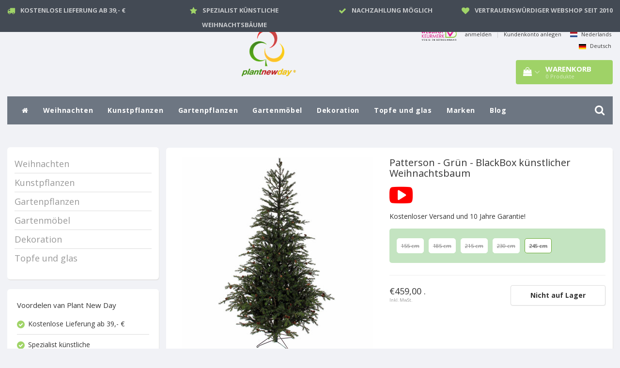

--- FILE ---
content_type: text/html;charset=utf-8
request_url: https://www.plantnewday.nl/de/patterson-grun-blackbox-kunstlicher-weihnachtsbaum.html
body_size: 18674
content:
<!DOCTYPE html>
<html lang="de">
  
  <head>
    <meta charset="utf-8"/>
<!-- [START] 'blocks/head.rain' -->
<!--

  (c) 2008-2026 Lightspeed Netherlands B.V.
  http://www.lightspeedhq.com
  Generated: 22-01-2026 @ 07:26:34

-->
<link rel="canonical" href="https://www.plantnewday.nl/de/patterson-grun-blackbox-kunstlicher-weihnachtsbaum.html"/>
<link rel="alternate" href="https://www.plantnewday.nl/de/index.rss" type="application/rss+xml" title="Neue Produkte"/>
<meta name="robots" content="noodp,noydir"/>
<meta name="google-site-verification" content="8pq6Ka2svXFUMVPMw2ISGtJAGLoh30Dt2m5Xi-iKkJo"/>
<meta property="og:url" content="https://www.plantnewday.nl/de/patterson-grun-blackbox-kunstlicher-weihnachtsbaum.html?source=facebook"/>
<meta property="og:site_name" content="Plant New Day"/>
<meta property="og:title" content="Patterson - Grün - BlackBox künstlicher Weihnachtsbaum"/>
<meta property="og:description" content="Kostenloser Versand und 10 Jahre Garantie!"/>
<meta property="og:image" content="https://cdn.webshopapp.com/shops/267868/files/295903434/patterson-gruen-blackbox-kuenstlicher-weihnachtsba.jpg"/>
<!--[if lt IE 9]>
<script src="https://cdn.webshopapp.com/assets/html5shiv.js?2025-02-20"></script>
<![endif]-->
<!-- [END] 'blocks/head.rain' -->
    <!-- Google Tag Manager -->
<script>(function(w,d,s,l,i){w[l]=w[l]||[];w[l].push({'gtm.start':
new Date().getTime(),event:'gtm.js'});var f=d.getElementsByTagName(s)[0],
j=d.createElement(s),dl=l!='dataLayer'?'&l='+l:'';j.async=true;j.src=
'https://www.googletagmanager.com/gtm.js?id='+i+dl;f.parentNode.insertBefore(j,f);
})(window,document,'script','dataLayer','GTM-M7BNNG4');</script>
<!-- End Google Tag Manager -->
<!-- Global site tag (gtag.js) - Google Analytics -->
<script async src="https://www.googletagmanager.com/gtag/js?id=UA-18216882-1"></script>
<script>
  window.dataLayer = window.dataLayer || [];
  function gtag(){dataLayer.push(arguments);}
  gtag('js', new Date());

  gtag('config', 'UA-18216882-1');
</script>

<script type="text/javascript">

                   
   window.dataLayer = window.dataLayer || [];
   dataLayer.push({
                                    ecomm_prodid: "210283658",
                  ecomm_pname: " Patterson - Grün - BlackBox künstlicher Weihnachtsbaum",
                  ecomm_pvariant: "245 cm",
                  ecomm_category: "Künstliche Weihnachtsbäume",
                  ecomm_pagetype: "product",
                  ecomm_name: "Patterson - Grün - BlackBox künstlicher Weihnachtsbaum",
                  ecomm_totalvalue: 459
                                                                        
                                         
                         
                  });
      
</script>        <title>Shop Patterson - Grün - BlackBox künstlicher Weihnachtsbaum Online - Plant New Day</title>
    <meta name="description" content="Shop nu uw favoriete Patterson - Grün - BlackBox künstlicher Weihnachtsbaum online bij Plant New Day! Groot assortiment met 100% kwaliteitsgarantie! Gratis verzending vanaf €39" />
        <meta name="keywords" content="Patterson, -, Grün, -, BlackBox, künstlicher, Weihnachtsbaum" />
    <meta http-equiv="X-UA-Compatible" content="IE=edge">
    <meta name="viewport" content="width=device-width, initial-scale=1, maximum-scale=1">
    <meta name="apple-mobile-web-app-capable" content="yes">
    <meta name="apple-mobile-web-app-status-bar-style" content="black">
    <link rel="shortcut icon" href="https://cdn.webshopapp.com/shops/267868/themes/160702/assets/favicon.ico?20200217151231" type="image/x-icon" />   
    
    <link rel="stylesheet" href="//fonts.googleapis.com/css?family=Open Sans:300,400,700" type="text/css"/>    
    <link rel="stylesheet" href="//maxcdn.bootstrapcdn.com/font-awesome/4.6.1/css/font-awesome.min.css">    
    <link rel="stylesheet" href="https://cdn.webshopapp.com/assets/gui-2-0.css?2025-02-20" />
    <link rel="stylesheet" href="https://cdn.webshopapp.com/assets/gui-responsive-2-0.css?2025-02-20" />
    <link rel="stylesheet" href="https://cdnjs.cloudflare.com/ajax/libs/fancybox/3.4.2/jquery.fancybox.min.css" />
    
    <link rel="stylesheet" href="https://cdn.webshopapp.com/shops/267868/themes/160702/assets/bootstrap-min.css?20250122151535" />
    <link rel="stylesheet" href="https://cdn.webshopapp.com/shops/267868/themes/160702/assets/navigatie.css?20250122151535" />
    <link rel="stylesheet" href="https://cdn.webshopapp.com/shops/267868/themes/160702/assets/stylesheet.css??20250122151535" />
    <link rel="stylesheet" href="https://cdn.webshopapp.com/shops/267868/themes/160702/assets/settings.css?20250122151535" />
    <link rel="stylesheet" href="https://cdn.webshopapp.com/shops/267868/themes/160702/assets/custom.css?20250122151535" />

    
    <script src="https://cdn.webshopapp.com/assets/jquery-1-9-1.js?2025-02-20"></script>
    <script src="https://cdn.webshopapp.com/assets/gui.js?2025-02-20"></script>    
        <script type="text/javascript" src="https://cdn.webshopapp.com/shops/267868/themes/160702/assets/owl-carousel-min.js?20250122151535"></script>
            <!-- HTML5 Shim and Respond.js IE8 support of HTML5 elements and media queries -->
    <!--[if lt IE 9]>
    <script src="//oss.maxcdn.com/html5shiv/3.7.2/html5shiv.min.js"></script>
    <script src="//oss.maxcdn.com/respond/1.4.2/respond.min.js"></script>
    <![endif]-->
    
 
  </head>
  
  <body>
 
    <!-- USPS -->
    <div class="fixedusps usps hidden-xs">
 <div class="container-fluid">
  
  <ul>
                
                                        
                <li class="col-xs-6 col-sm-6 col-md-4 col-lg-3 nopadding">
      <i class="fa icon-usp font-md fa-truck " aria-hidden="true"></i> <a href="https://www.plantnewday.nl/de/service/gratis-bezorgen-vanaf/" title="Kostenlose Lieferung ab 39,- €">Kostenlose Lieferung ab 39,- €</a></li>
        
                <li class="col-xs-6 col-sm-6 col-md-4 col-lg-3 nopadding">
      <i class="fa icon-usp font-md  fa-star " aria-hidden="true"></i> <a href="https://www.plantnewday.nl/de/weihnachten/kuenstliche-weihnachtsbaeume/" title="Spezialist künstliche Weihnachtsbäume">Spezialist künstliche Weihnachtsbäume</a></li>
        
                <li class="col-xs-6 col-sm-6 col-md-4 col-lg-3 nopadding">
      <i class="fa icon-usp font-md fa-check " aria-hidden="true"></i> <a href="https://www.plantnewday.nl/de/service/payment-methods/" title="Nachzahlung möglich">Nachzahlung möglich</a></li>
        
                <li class="col-xs-6 col-sm-6 col-md-4 col-lg-3 nopadding">
      <i class="fa icon-usp font-md fa-heart " aria-hidden="true"></i> <a href="https://www.plantnewday.nl/de/service/contact/" title="Vertrauenswürdiger Webshop seit 2010">Vertrauenswürdiger Webshop seit 2010</a></li>
        
      </ul>
  
</div>
</div>
 
    <!-- /USPS -->
    
    <!-- REMARKETING TAG -->
    
            
<script type="text/javascript">
var google_tag_params = {
ecomm_prodid: '99963759',
ecomm_pagetype: 'product',
ecomm_totalvalue: 459.00,
};
</script>

<script>
dataLayer = [{
  google_tag_params: window.google_tag_params
}];
</script>

    <!-- /REMARKETING TAG -->
    
    <!-- HEADER -->
    <header class="usp usppadding" data-spy="scroll">
    <div class="container-fluid">
    
    <div class="col-xs-12 col-sm-5 col-sm-offset-4">
      <div class="logo">
        <a href="https://www.plantnewday.nl/de/" title="Plant New Day">
          <img src="https://cdn.webshopapp.com/shops/267868/themes/160702/assets/logo.png?20200217151231" alt="Plant New Day" /> 
        </a>
        
      </div>
      
    </div>
   <div class="col-sm-5"></div>
    <div class="col-md-5 paddingmd hidden-xs hidden-sm nopaddingr pull-right">
      <div class="sticky-change pull-right text-right">            
        <ul class="header-links">
          <li>
          
      <a href="//www.keurmerk.info/nl/consumenten/webwinkel/?key=2093" target ="_blank"><img style="max-width:50%!important;margin-right: 10px;" alt="Onze vermelding op sys.keurmerk.info" src="//sys.keurmerk.info/Resources/Logo/logo_b_small.png?l=nl" border="0" /></a>
    
          </li>
                    <li><a href="https://www.plantnewday.nl/de/account/" title="Mein Konto">anmelden </a></li>
          <li class="divide">|</li>
          <li><a href="https://www.plantnewday.nl/de/account/register/" title="Kundenkonto anlegen">Kundenkonto anlegen </a></li>
                    <li class="divide"></li>
          
                   
          
    

        <li><a href="https://www.plantnewday.nl/nl/go/product/99963759" title="Nederlands"> <img style="width: 15px; margin-right: 5px;" src="https://cdn.webshopapp.com/shops/267868/themes/160702/assets/nl.svg?20250122151535">  Nederlands</a></li>
        <li><a href="https://www.plantnewday.nl/de/go/product/99963759" title="Deutsch"> <img style="width: 15px; margin-right: 5px;" src="https://cdn.webshopapp.com/shops/267868/themes/160702/assets/de.svg?20250122151535">  Deutsch</a></li>
                     </ul>   
        
         <div id="cartContainer" class="sticky-cart sticky-usp cart-container top hidden-xs hidden-sm">
          <a href="https://www.plantnewday.nl/de/cart/" title="Mein Warenkorb" class="cart">
            <i class="fa fa-shopping-bag" aria-hidden="true"></i> <strong>Warenkorb</strong> <i class="fa fa-angle-down" aria-hidden="true"></i> <br />
            <span class="cart-total-quantity">0</span><span class="productcart">Produkte</span>           </a>
          <div class="view-cart col-md-3">
            
            <div class="total">
              Insgesamt:<span class="pull-right"><strong>€0,00</strong></span>
              <div class="price-tax">Inkl. MwSt.               </div>
              <a href="https://www.plantnewday.nl/de/cart/" class="btn btn-md btn-icon btn-view">Kasse <i class="fa fa-shopping-cart" aria-hidden="true"></i></a>
            </div>
            <div class="cartbridge"></div>
          </div>
          <div class="cartshadow"></div>
                    <div class="cartshadowusp"></div>
                  </div>     
        
      </div><!-- header-select -->
    </div><!-- col-md-3 -->

  
<nav class="row menu3laags navbar-header stickyusps" id="stickynav">
  <button id="menu-toggle" class="navbar-toggle menu-link">
    <span class="sr-only">Menu</span> 
    <span class="icon-bar"></span> 
    <span class="icon-bar"></span> 
    <span class="icon-bar"></span> 
    <span class="menutext hidden">menu</span> 
  </button>
  <div class="searchmobile">
    <form class="navbar-form" role="search" action="https://www.plantnewday.nl/de/search/" method="get" id="form_search5">
      <div class="input-group">
        <input type="text" class="form-control" autocomplete="off" placeholder="Suchen" name="q" id="srch-5">
        <div class="input-group-btn">
          <button class="btn btn-search" type="submit" title="Suchen" onclick="$('#form_search5').submit();"><span class="glyphicon glyphicon-search"></span>
          </button>
        </div>
      </div>
    </form>
  </div>
  
  <div id="menu" class="menu transitions">
    <ul class="inner">    
      <li class="home-nav hidden-xs hidden-sm"><a href="https://www.plantnewday.nl/de/" title="Startseite"><i class="fa fa-home" aria-hidden="true"></i></a></li>
      
      
            <li class="hoofditem has-submenu ">
        <span class="togglesub"><i class="fa fa-plus" aria-hidden="true"></i></span>        <a class="hoofditem" title="Weihnachten" href="https://www.plantnewday.nl/de/weihnachten/">Weihnachten</a>
                <ul class="sub-menu">
                    <li class="has-submenu ">
            <a class="subitem" title="Künstliche Weihnachtsbäume" href="https://www.plantnewday.nl/de/weihnachten/kuenstliche-weihnachtsbaeume/">Künstliche Weihnachtsbäume</a>
                        <ul class="sub-menu">
                            <li class=" ">
                <a title="Alle weihnachtsbäume" href="https://www.plantnewday.nl/de/weihnachten/kuenstliche-weihnachtsbaeume/alle-weihnachtsbaeume/">Alle weihnachtsbäume</a>                
              </li>
                            <li class=" ">
                <a title="Mit beleuchtung" href="https://www.plantnewday.nl/de/weihnachten/kuenstliche-weihnachtsbaeume/mit-beleuchtung/">Mit beleuchtung</a>                
              </li>
                            <li class=" ">
                <a title="Ohne Beleuchtung" href="https://www.plantnewday.nl/de/weihnachten/kuenstliche-weihnachtsbaeume/ohne-beleuchtung/">Ohne Beleuchtung</a>                
              </li>
                            <li class=" ">
                <a title="Weihnachtsbäume Sale" href="https://www.plantnewday.nl/de/weihnachten/kuenstliche-weihnachtsbaeume/weihnachtsbaeume-sale/">Weihnachtsbäume Sale</a>                
              </li>
                          </ul>
                      </li>
                    <li class="has-submenu ">
            <a class="subitem" title="Triumph tree" href="https://www.plantnewday.nl/de/weihnachten/triumph-tree/">Triumph tree</a>
                        <ul class="sub-menu">
                            <li class=" ">
                <a title="Nordmann" href="https://www.plantnewday.nl/de/weihnachten/triumph-tree/nordmann/">Nordmann</a>                
              </li>
                            <li class=" ">
                <a title="Sherwood spruce" href="https://www.plantnewday.nl/de/weihnachten/triumph-tree/sherwood-spruce/">Sherwood spruce</a>                
              </li>
                            <li class=" ">
                <a title="Forest frosted pine" href="https://www.plantnewday.nl/de/weihnachten/triumph-tree/forest-frosted-pine/">Forest frosted pine</a>                
              </li>
                            <li class=" ">
                <a title="Emerald pine" href="https://www.plantnewday.nl/de/weihnachten/triumph-tree/emerald-pine/">Emerald pine</a>                
              </li>
                            <li class=" ">
                <a title="Tuscan" href="https://www.plantnewday.nl/de/weihnachten/triumph-tree/tuscan/">Tuscan</a>                
              </li>
                            <li class=" ">
                <a title="Bristlecone fir" href="https://www.plantnewday.nl/de/weihnachten/triumph-tree/bristlecone-fir/">Bristlecone fir</a>                
              </li>
                            <li class=" ">
                <a title="Scandia pine" href="https://www.plantnewday.nl/de/weihnachten/triumph-tree/scandia-pine/">Scandia pine</a>                
              </li>
                            <li class=" ">
                <a title="Mehreren triumph tree" href="https://www.plantnewday.nl/de/weihnachten/triumph-tree/mehreren-triumph-tree/">Mehreren triumph tree</a>                
              </li>
                          </ul>
                      </li>
                    <li class="has-submenu ">
            <a class="subitem" title="Black box" href="https://www.plantnewday.nl/de/weihnachten/black-box/">Black box</a>
                        <ul class="sub-menu">
                            <li class=" ">
                <a title="Charlton" href="https://www.plantnewday.nl/de/weihnachten/black-box/charlton/">Charlton</a>                
              </li>
                            <li class=" ">
                <a title="Macallan pine" href="https://www.plantnewday.nl/de/weihnachten/black-box/macallan-pine/">Macallan pine</a>                
              </li>
                            <li class=" ">
                <a title="Frasier fir" href="https://www.plantnewday.nl/de/weihnachten/black-box/frasier-fir/">Frasier fir</a>                
              </li>
                            <li class=" ">
                <a title="Stelton Frosted" href="https://www.plantnewday.nl/de/weihnachten/black-box/stelton-frosted/">Stelton Frosted</a>                
              </li>
                            <li class=" ">
                <a title="Patton fir" href="https://www.plantnewday.nl/de/weihnachten/black-box/patton-fir/">Patton fir</a>                
              </li>
                            <li class=" ">
                <a title="Toronto" href="https://www.plantnewday.nl/de/weihnachten/black-box/toronto/">Toronto</a>                
              </li>
                            <li class=" ">
                <a title="Logan tree" href="https://www.plantnewday.nl/de/weihnachten/black-box/logan-tree/">Logan tree</a>                
              </li>
                            <li class=" ">
                <a title="Danfield fir" href="https://www.plantnewday.nl/de/weihnachten/black-box/danfield-fir/">Danfield fir</a>                
              </li>
                            <li class=" ">
                <a title="Kingston pine" href="https://www.plantnewday.nl/de/weihnachten/black-box/kingston-pine/">Kingston pine</a>                
              </li>
                            <li class=" ">
                <a title="Mehr black box" href="https://www.plantnewday.nl/de/weihnachten/black-box/mehr-black-box/">Mehr black box</a>                
              </li>
                          </ul>
                      </li>
                    <li class="has-submenu ">
            <a class="subitem" title="Weihnachtsbeleuchtung" href="https://www.plantnewday.nl/de/weihnachten/weihnachtsbeleuchtung/">Weihnachtsbeleuchtung</a>
                        <ul class="sub-menu">
                            <li class=" ">
                <a title="Weihnachtsbeleuchtung" href="https://www.plantnewday.nl/de/weihnachten/weihnachtsbeleuchtung/weihnachtsbeleuchtung/">Weihnachtsbeleuchtung</a>                
              </li>
                            <li class=" ">
                <a title="Verknüpfbare beleuchtung" href="https://www.plantnewday.nl/de/weihnachten/weihnachtsbeleuchtung/verknuepfbare-beleuchtung/">Verknüpfbare beleuchtung</a>                
              </li>
                            <li class=" ">
                <a title="Luca connect 24v" href="https://www.plantnewday.nl/de/weihnachten/weihnachtsbeleuchtung/luca-connect-24v/">Luca connect 24v</a>                
              </li>
                            <li class=" ">
                <a title="Kerstfiguren" href="https://www.plantnewday.nl/de/weihnachten/weihnachtsbeleuchtung/kerstfiguren/">Kerstfiguren</a>                
              </li>
                          </ul>
                      </li>
           
        </ul>
              </li>
            <li class="hoofditem has-submenu ">
        <span class="togglesub"><i class="fa fa-plus" aria-hidden="true"></i></span>        <a class="hoofditem" title="Kunstpflanzen" href="https://www.plantnewday.nl/de/kunstpflanzen/">Kunstpflanzen</a>
                <ul class="sub-menu">
                    <li class="single-item2">
            <a class="subitem" title="Alle Kunstpflanzen und Blumen" href="https://www.plantnewday.nl/de/kunstpflanzen/alle-kunstpflanzen-und-blumen/">Alle Kunstpflanzen und Blumen</a>
                      </li>
                    <li class="has-submenu ">
            <a class="subitem" title="Kunstpflanzen Grün" href="https://www.plantnewday.nl/de/kunstpflanzen/kunstpflanzen-gruen/">Kunstpflanzen Grün</a>
                        <ul class="sub-menu">
                            <li class=" ">
                <a title="Alle kunstpflanzen grün" href="https://www.plantnewday.nl/de/kunstpflanzen/kunstpflanzen-gruen/alle-kunstpflanzen-gruen/">Alle kunstpflanzen grün</a>                
              </li>
                            <li class=" ">
                <a title="Palme" href="https://www.plantnewday.nl/de/kunstpflanzen/kunstpflanzen-gruen/palme/">Palme</a>                
              </li>
                            <li class=" ">
                <a title="Buxus" href="https://www.plantnewday.nl/de/kunstpflanzen/kunstpflanzen-gruen/buxus/">Buxus</a>                
              </li>
                            <li class=" ">
                <a title="Farne" href="https://www.plantnewday.nl/de/kunstpflanzen/kunstpflanzen-gruen/farne/">Farne</a>                
              </li>
                            <li class=" ">
                <a title="Bambus" href="https://www.plantnewday.nl/de/kunstpflanzen/kunstpflanzen-gruen/bambus/">Bambus</a>                
              </li>
                            <li class=" ">
                <a title="Ficus grun" href="https://www.plantnewday.nl/de/kunstpflanzen/kunstpflanzen-gruen/ficus-grun/">Ficus grun</a>                
              </li>
                            <li class=" ">
                <a title="Ficus bunt" href="https://www.plantnewday.nl/de/kunstpflanzen/kunstpflanzen-gruen/ficus-bunt/">Ficus bunt</a>                
              </li>
                            <li class=" ">
                <a title="Hedera" href="https://www.plantnewday.nl/de/kunstpflanzen/kunstpflanzen-gruen/hedera/">Hedera</a>                
              </li>
                            <li class=" ">
                <a title="Laurel am stiel" href="https://www.plantnewday.nl/de/kunstpflanzen/kunstpflanzen-gruen/laurel-am-stiel/">Laurel am stiel</a>                
              </li>
                            <li class=" ">
                <a title="Dracaena" href="https://www.plantnewday.nl/de/kunstpflanzen/kunstpflanzen-gruen/dracaena/">Dracaena</a>                
              </li>
                            <li class=" ">
                <a title="Bananen pflanze" href="https://www.plantnewday.nl/de/kunstpflanzen/kunstpflanzen-gruen/bananen-pflanze/">Bananen pflanze</a>                
              </li>
                            <li class=" ">
                <a title="Dieffenbachia" href="https://www.plantnewday.nl/de/kunstpflanzen/kunstpflanzen-gruen/dieffenbachia/">Dieffenbachia</a>                
              </li>
                            <li class=" ">
                <a title="Scindapsus" href="https://www.plantnewday.nl/de/kunstpflanzen/kunstpflanzen-gruen/scindapsus/">Scindapsus</a>                
              </li>
                          </ul>
                      </li>
                    <li class="has-submenu ">
            <a class="subitem" title="Kunstpflanzen bluhend" href="https://www.plantnewday.nl/de/kunstpflanzen/kunstpflanzen-bluhend/">Kunstpflanzen bluhend</a>
                        <ul class="sub-menu">
                            <li class=" ">
                <a title="Alle kunstpflanzen bluhend" href="https://www.plantnewday.nl/de/kunstpflanzen/kunstpflanzen-bluhend/alle-kunstpflanzen-bluhend/">Alle kunstpflanzen bluhend</a>                
              </li>
                            <li class=" ">
                <a title="Orchidee" href="https://www.plantnewday.nl/de/kunstpflanzen/kunstpflanzen-bluhend/orchidee/">Orchidee</a>                
              </li>
                            <li class=" ">
                <a title="Rosen" href="https://www.plantnewday.nl/de/kunstpflanzen/kunstpflanzen-bluhend/rosen/">Rosen</a>                
              </li>
                            <li class=" ">
                <a title="Hortensien" href="https://www.plantnewday.nl/de/kunstpflanzen/kunstpflanzen-bluhend/hortensien/">Hortensien</a>                
              </li>
                            <li class=" ">
                <a title="Geranien" href="https://www.plantnewday.nl/de/kunstpflanzen/kunstpflanzen-bluhend/geranien/">Geranien</a>                
              </li>
                            <li class=" ">
                <a title="Anthurium" href="https://www.plantnewday.nl/de/kunstpflanzen/kunstpflanzen-bluhend/anthurium/">Anthurium</a>                
              </li>
                            <li class=" ">
                <a title="Hibiskus" href="https://www.plantnewday.nl/de/kunstpflanzen/kunstpflanzen-bluhend/hibiskus/">Hibiskus</a>                
              </li>
                            <li class=" ">
                <a title="Azalee" href="https://www.plantnewday.nl/de/kunstpflanzen/kunstpflanzen-bluhend/azalee/">Azalee</a>                
              </li>
                            <li class=" ">
                <a title="Begonie" href="https://www.plantnewday.nl/de/kunstpflanzen/kunstpflanzen-bluhend/begonie/">Begonie</a>                
              </li>
                            <li class=" ">
                <a title="Zyklamen" href="https://www.plantnewday.nl/de/kunstpflanzen/kunstpflanzen-bluhend/zyklamen/">Zyklamen</a>                
              </li>
                            <li class=" ">
                <a title="Chrysantheme" href="https://www.plantnewday.nl/de/kunstpflanzen/kunstpflanzen-bluhend/chrysantheme/">Chrysantheme</a>                
              </li>
                            <li class=" ">
                <a title="Violine" href="https://www.plantnewday.nl/de/kunstpflanzen/kunstpflanzen-bluhend/violine/">Violine</a>                
              </li>
                            <li class=" ">
                <a title="Cenna" href="https://www.plantnewday.nl/de/kunstpflanzen/kunstpflanzen-bluhend/cenna/">Cenna</a>                
              </li>
                            <li class=" ">
                <a title="Petunie (hangen)" href="https://www.plantnewday.nl/de/kunstpflanzen/kunstpflanzen-bluhend/petunie-hangen/">Petunie (hangen)</a>                
              </li>
                            <li class=" ">
                <a title="Lilie" href="https://www.plantnewday.nl/de/kunstpflanzen/kunstpflanzen-bluhend/lilie/">Lilie</a>                
              </li>
                          </ul>
                      </li>
                    <li class="has-submenu ">
            <a class="subitem" title="Kunstblumen" href="https://www.plantnewday.nl/de/kunstpflanzen/kunstblumen/">Kunstblumen</a>
                        <ul class="sub-menu">
                            <li class=" ">
                <a title="Alle kunstblumen" href="https://www.plantnewday.nl/de/kunstpflanzen/kunstblumen/alle-kunstblumen/">Alle kunstblumen</a>                
              </li>
                            <li class=" ">
                <a title="Gemischter strausse" href="https://www.plantnewday.nl/de/kunstpflanzen/kunstblumen/gemischter-strausse/">Gemischter strausse</a>                
              </li>
                            <li class=" ">
                <a title="Rosen Kunstblumen" href="https://www.plantnewday.nl/de/kunstpflanzen/kunstblumen/rosen-kunstblumen/">Rosen Kunstblumen</a>                
              </li>
                            <li class=" ">
                <a title="Hortensie Kunstblumen" href="https://www.plantnewday.nl/de/kunstpflanzen/kunstblumen/hortensie-kunstblumen/">Hortensie Kunstblumen</a>                
              </li>
                            <li class=" ">
                <a title="Orchideen Kunstblumen" href="https://www.plantnewday.nl/de/kunstpflanzen/kunstblumen/orchideen-kunstblumen/">Orchideen Kunstblumen</a>                
              </li>
                          </ul>
                      </li>
           
        </ul>
              </li>
            <li class="hoofditem has-submenu ">
        <span class="togglesub"><i class="fa fa-plus" aria-hidden="true"></i></span>        <a class="hoofditem" title="Gartenpflanzen" href="https://www.plantnewday.nl/de/gartenpflanzen/">Gartenpflanzen</a>
                <ul class="sub-menu">
                    <li class="single-item2">
            <a class="subitem" title="Stauden" href="https://www.plantnewday.nl/de/gartenpflanzen/stauden/">Stauden</a>
                      </li>
                    <li class="has-submenu ">
            <a class="subitem" title="Kletterpflanzen" href="https://www.plantnewday.nl/de/gartenpflanzen/kletterpflanzen/">Kletterpflanzen</a>
                        <ul class="sub-menu">
                            <li class=" ">
                <a title="Alle kletterpflanzen" href="https://www.plantnewday.nl/de/gartenpflanzen/kletterpflanzen/alle-kletterpflanzen/">Alle kletterpflanzen</a>                
              </li>
                            <li class=" ">
                <a title="Klematis" href="https://www.plantnewday.nl/de/gartenpflanzen/kletterpflanzen/klematis/">Klematis</a>                
              </li>
                            <li class=" ">
                <a title="Hedera" href="https://www.plantnewday.nl/de/gartenpflanzen/kletterpflanzen/hedera/">Hedera</a>                
              </li>
                            <li class=" ">
                <a title="Kletterrosen" href="https://www.plantnewday.nl/de/gartenpflanzen/kletterpflanzen/kletterrosen/">Kletterrosen</a>                
              </li>
                            <li class=" ">
                <a title="Blaue regen" href="https://www.plantnewday.nl/de/gartenpflanzen/kletterpflanzen/blaue-regen/">Blaue regen</a>                
              </li>
                            <li class=" ">
                <a title="Geissblatt" href="https://www.plantnewday.nl/de/gartenpflanzen/kletterpflanzen/geissblatt/">Geissblatt</a>                
              </li>
                            <li class=" ">
                <a title="Jasmin" href="https://www.plantnewday.nl/de/gartenpflanzen/kletterpflanzen/jasmin/">Jasmin</a>                
              </li>
                            <li class=" ">
                <a title="Kletter obst" href="https://www.plantnewday.nl/de/gartenpflanzen/kletterpflanzen/kletter-obst/">Kletter obst</a>                
              </li>
                            <li class=" ">
                <a title="Pyracantha" href="https://www.plantnewday.nl/de/gartenpflanzen/kletterpflanzen/pyracantha/">Pyracantha</a>                
              </li>
                            <li class=" ">
                <a title="Exklusive Kletterpflanzen" href="https://www.plantnewday.nl/de/gartenpflanzen/kletterpflanzen/exklusive-kletterpflanzen/">Exklusive Kletterpflanzen</a>                
              </li>
                          </ul>
                      </li>
                    <li class="has-submenu ">
            <a class="subitem" title="Zierstraucher" href="https://www.plantnewday.nl/de/gartenpflanzen/zierstraucher/">Zierstraucher</a>
                        <ul class="sub-menu">
                            <li class=" ">
                <a title="Alle zierstraucher" href="https://www.plantnewday.nl/de/gartenpflanzen/zierstraucher/alle-zierstraucher/">Alle zierstraucher</a>                
              </li>
                            <li class=" ">
                <a title="Hortensie  " href="https://www.plantnewday.nl/de/gartenpflanzen/zierstraucher/hortensie/">Hortensie  </a>                
              </li>
                            <li class=" ">
                <a title="Lavendel" href="https://www.plantnewday.nl/de/gartenpflanzen/zierstraucher/lavendel/">Lavendel</a>                
              </li>
                            <li class=" ">
                <a title="Schmetterlingspflanze" href="https://www.plantnewday.nl/de/gartenpflanzen/zierstraucher/schmetterlingspflanze/">Schmetterlingspflanze</a>                
              </li>
                            <li class=" ">
                <a title="Buxus" href="https://www.plantnewday.nl/de/gartenpflanzen/zierstraucher/buxus/">Buxus</a>                
              </li>
                            <li class=" ">
                <a title="Hibiscus" href="https://www.plantnewday.nl/de/gartenpflanzen/zierstraucher/hibiscus/">Hibiscus</a>                
              </li>
                            <li class=" ">
                <a title="Acer" href="https://www.plantnewday.nl/de/gartenpflanzen/zierstraucher/acer/">Acer</a>                
              </li>
                            <li class=" ">
                <a title="Hebe" href="https://www.plantnewday.nl/de/gartenpflanzen/zierstraucher/hebe/">Hebe</a>                
              </li>
                          </ul>
                      </li>
                    <li class="has-submenu ">
            <a class="subitem" title="Rosen" href="https://www.plantnewday.nl/de/gartenpflanzen/rosen/">Rosen</a>
                        <ul class="sub-menu">
                            <li class=" ">
                <a title="Alle rosen" href="https://www.plantnewday.nl/de/gartenpflanzen/rosen/alle-rosen/">Alle rosen</a>                
              </li>
                            <li class=" ">
                <a title="Kletterrosen" href="https://www.plantnewday.nl/de/gartenpflanzen/rosen/kletterrosen/">Kletterrosen</a>                
              </li>
                            <li class=" ">
                <a title="Patio rosen" href="https://www.plantnewday.nl/de/gartenpflanzen/rosen/patio-rosen/">Patio rosen</a>                
              </li>
                            <li class=" ">
                <a title="Rose grossblumig" href="https://www.plantnewday.nl/de/gartenpflanzen/rosen/rose-grossblumig/">Rose grossblumig</a>                
              </li>
                          </ul>
                      </li>
                    <li class="has-submenu ">
            <a class="subitem" title="Heckenpflanzen" href="https://www.plantnewday.nl/de/gartenpflanzen/heckenpflanzen/">Heckenpflanzen</a>
                        <ul class="sub-menu">
                            <li class=" ">
                <a title="Alle heckenpflanzen" href="https://www.plantnewday.nl/de/gartenpflanzen/heckenpflanzen/alle-heckenpflanzen/">Alle heckenpflanzen</a>                
              </li>
                            <li class=" ">
                <a title="Grunpflanzen hecke" href="https://www.plantnewday.nl/de/gartenpflanzen/heckenpflanzen/grunpflanzen-hecke/">Grunpflanzen hecke</a>                
              </li>
                            <li class=" ">
                <a title="Koniferen hecke" href="https://www.plantnewday.nl/de/gartenpflanzen/heckenpflanzen/koniferen-hecke/">Koniferen hecke</a>                
              </li>
                          </ul>
                      </li>
                    <li class="has-submenu ">
            <a class="subitem" title="Koniferen" href="https://www.plantnewday.nl/de/gartenpflanzen/koniferen/">Koniferen</a>
                        <ul class="sub-menu">
                            <li class=" ">
                <a title="Alle koniferen" href="https://www.plantnewday.nl/de/gartenpflanzen/koniferen/alle-koniferen/">Alle koniferen</a>                
              </li>
                            <li class=" ">
                <a title="Hecke koniferen" href="https://www.plantnewday.nl/de/gartenpflanzen/koniferen/hecke-koniferen/">Hecke koniferen</a>                
              </li>
                            <li class=" ">
                <a title="Niedrige koniferen" href="https://www.plantnewday.nl/de/gartenpflanzen/koniferen/niedrige-koniferen/">Niedrige koniferen</a>                
              </li>
                            <li class=" ">
                <a title="Koniferen exclusiv" href="https://www.plantnewday.nl/de/gartenpflanzen/koniferen/koniferen-exclusiv/">Koniferen exclusiv</a>                
              </li>
                          </ul>
                      </li>
                    <li class="has-submenu ">
            <a class="subitem" title="Krauterpflanze" href="https://www.plantnewday.nl/de/gartenpflanzen/krauterpflanze/">Krauterpflanze</a>
                        <ul class="sub-menu">
                            <li class=" ">
                <a title="Alle krauterpflanze" href="https://www.plantnewday.nl/de/gartenpflanzen/krauterpflanze/alle-krauterpflanze/">Alle krauterpflanze</a>                
              </li>
                            <li class=" ">
                <a title="Oregano" href="https://www.plantnewday.nl/de/gartenpflanzen/krauterpflanze/oregano/">Oregano</a>                
              </li>
                            <li class=" ">
                <a title="Thymian" href="https://www.plantnewday.nl/de/gartenpflanzen/krauterpflanze/thymian/">Thymian</a>                
              </li>
                            <li class=" ">
                <a title="Fenchel" href="https://www.plantnewday.nl/de/gartenpflanzen/krauterpflanze/fenchel/">Fenchel</a>                
              </li>
                            <li class=" ">
                <a title="Minze" href="https://www.plantnewday.nl/de/gartenpflanzen/krauterpflanze/minze/">Minze</a>                
              </li>
                            <li class=" ">
                <a title="Rosmarin" href="https://www.plantnewday.nl/de/gartenpflanzen/krauterpflanze/rosmarin/">Rosmarin</a>                
              </li>
                            <li class=" ">
                <a title="Schnittlauch" href="https://www.plantnewday.nl/de/gartenpflanzen/krauterpflanze/schnittlauch/">Schnittlauch</a>                
              </li>
                            <li class=" ">
                <a title="Kamille" href="https://www.plantnewday.nl/de/gartenpflanzen/krauterpflanze/kamille/">Kamille</a>                
              </li>
                          </ul>
                      </li>
                    <li class="single-item2">
            <a class="subitem" title="Bodendecker" href="https://www.plantnewday.nl/de/gartenpflanzen/bodendecker/">Bodendecker</a>
                      </li>
                    <li class="has-submenu ">
            <a class="subitem" title="Ziergraser" href="https://www.plantnewday.nl/de/gartenpflanzen/ziergraser/">Ziergraser</a>
                        <ul class="sub-menu">
                            <li class=" ">
                <a title="Alle ziergraser" href="https://www.plantnewday.nl/de/gartenpflanzen/ziergraser/alle-ziergraser/">Alle ziergraser</a>                
              </li>
                            <li class=" ">
                <a title="Carex" href="https://www.plantnewday.nl/de/gartenpflanzen/ziergraser/carex/">Carex</a>                
              </li>
                            <li class=" ">
                <a title="Festuca" href="https://www.plantnewday.nl/de/gartenpflanzen/ziergraser/festuca/">Festuca</a>                
              </li>
                            <li class=" ">
                <a title="Miscanthus" href="https://www.plantnewday.nl/de/gartenpflanzen/ziergraser/miscanthus/">Miscanthus</a>                
              </li>
                            <li class=" ">
                <a title="Cortaderia" href="https://www.plantnewday.nl/de/gartenpflanzen/ziergraser/cortaderia/">Cortaderia</a>                
              </li>
                            <li class=" ">
                <a title="Pennisetum" href="https://www.plantnewday.nl/de/gartenpflanzen/ziergraser/pennisetum/">Pennisetum</a>                
              </li>
                          </ul>
                      </li>
                    <li class="single-item2">
            <a class="subitem" title="Farne" href="https://www.plantnewday.nl/de/gartenpflanzen/farne/">Farne</a>
                      </li>
                    <li class="single-item2">
            <a class="subitem" title="Obst" href="https://www.plantnewday.nl/de/gartenpflanzen/obst/">Obst</a>
                      </li>
           
        </ul>
              </li>
            <li class="hoofditem has-submenu ">
        <span class="togglesub"><i class="fa fa-plus" aria-hidden="true"></i></span>        <a class="hoofditem" title="Gartenmöbel" href="https://www.plantnewday.nl/de/gartenmoebel/">Gartenmöbel</a>
                <ul class="sub-menu">
                    <li class="has-submenu ">
            <a class="subitem" title="Lounge" href="https://www.plantnewday.nl/de/gartenmoebel/lounge/">Lounge</a>
                        <ul class="sub-menu">
                            <li class=" ">
                <a title="Lounge-Sets" href="https://www.plantnewday.nl/de/gartenmoebel/lounge/lounge-sets/">Lounge-Sets</a>                
              </li>
                            <li class=" ">
                <a title="Loungesofas" href="https://www.plantnewday.nl/de/gartenmoebel/lounge/loungesofas/">Loungesofas</a>                
              </li>
                            <li class=" ">
                <a title="Lounge Stühle" href="https://www.plantnewday.nl/de/gartenmoebel/lounge/lounge-stuehle/">Lounge Stühle</a>                
              </li>
                            <li class=" ">
                <a title="Lounge-Tische" href="https://www.plantnewday.nl/de/gartenmoebel/lounge/lounge-tische/">Lounge-Tische</a>                
              </li>
                          </ul>
                      </li>
                    <li class="has-submenu ">
            <a class="subitem" title="Dining" href="https://www.plantnewday.nl/de/gartenmoebel/dining/">Dining</a>
                        <ul class="sub-menu">
                            <li class=" ">
                <a title="Dining-Sets" href="https://www.plantnewday.nl/de/gartenmoebel/dining/dining-sets/">Dining-Sets</a>                
              </li>
                            <li class=" ">
                <a title="Dining Bänke" href="https://www.plantnewday.nl/de/gartenmoebel/dining/dining-baenke/">Dining Bänke</a>                
              </li>
                            <li class=" ">
                <a title="Dining Stühle" href="https://www.plantnewday.nl/de/gartenmoebel/dining/dining-stuehle/">Dining Stühle</a>                
              </li>
                            <li class=" ">
                <a title="Dining Tische" href="https://www.plantnewday.nl/de/gartenmoebel/dining/dining-tische/">Dining Tische</a>                
              </li>
                          </ul>
                      </li>
                    <li class="has-submenu ">
            <a class="subitem" title="Garten-Sets" href="https://www.plantnewday.nl/de/gartenmoebel/garten-sets/">Garten-Sets</a>
                        <ul class="sub-menu">
                            <li class=" ">
                <a title="Set La Vida" href="https://www.plantnewday.nl/de/gartenmoebel/garten-sets/set-la-vida/">Set La Vida</a>                
              </li>
                            <li class=" ">
                <a title="Set Bambus" href="https://www.plantnewday.nl/de/gartenmoebel/garten-sets/set-bambus/">Set Bambus</a>                
              </li>
                            <li class=" ">
                <a title="Set San Remo" href="https://www.plantnewday.nl/de/gartenmoebel/garten-sets/set-san-remo/">Set San Remo</a>                
              </li>
                            <li class=" ">
                <a title="Set Villa" href="https://www.plantnewday.nl/de/gartenmoebel/garten-sets/set-villa/">Set Villa</a>                
              </li>
                            <li class=" ">
                <a title="Set Memphis" href="https://www.plantnewday.nl/de/gartenmoebel/garten-sets/set-memphis/">Set Memphis</a>                
              </li>
                            <li class=" ">
                <a title="Set Lucca" href="https://www.plantnewday.nl/de/gartenmoebel/garten-sets/set-lucca/">Set Lucca</a>                
              </li>
                            <li class=" ">
                <a title="Set St. Peter" href="https://www.plantnewday.nl/de/gartenmoebel/garten-sets/set-st-peter/">Set St. Peter</a>                
              </li>
                          </ul>
                      </li>
                    <li class="single-item2">
            <a class="subitem" title="Gartenbänke" href="https://www.plantnewday.nl/de/gartenmoebel/gartenbaenke/">Gartenbänke</a>
                      </li>
                    <li class="single-item2">
            <a class="subitem" title="Gartenstühle" href="https://www.plantnewday.nl/de/gartenmoebel/gartenstuehle/">Gartenstühle</a>
                      </li>
                    <li class="single-item2">
            <a class="subitem" title="Gartentische" href="https://www.plantnewday.nl/de/gartenmoebel/gartentische/">Gartentische</a>
                      </li>
                    <li class="single-item2">
            <a class="subitem" title="Kissen" href="https://www.plantnewday.nl/de/gartenmoebel/kissen/">Kissen</a>
                      </li>
           
        </ul>
              </li>
            <li class="hoofditem has-submenu ">
        <span class="togglesub"><i class="fa fa-plus" aria-hidden="true"></i></span>        <a class="hoofditem" title="Dekoration" href="https://www.plantnewday.nl/de/dekoration/">Dekoration</a>
                <ul class="sub-menu">
                    <li class="single-item2">
            <a class="subitem" title="Bistro setsen" href="https://www.plantnewday.nl/de/dekoration/bistro-setsen/">Bistro setsen</a>
                      </li>
                    <li class="single-item2">
            <a class="subitem" title="Lampen" href="https://www.plantnewday.nl/de/dekoration/lampen/">Lampen</a>
                      </li>
                    <li class="single-item2">
            <a class="subitem" title="Kissen und Plaids" href="https://www.plantnewday.nl/de/dekoration/kissen-und-plaids/">Kissen und Plaids</a>
                      </li>
                    <li class="has-submenu ">
            <a class="subitem" title="Laternen" href="https://www.plantnewday.nl/de/dekoration/laternen/">Laternen</a>
                        <ul class="sub-menu">
                            <li class=" ">
                <a title="Alle laternen" href="https://www.plantnewday.nl/de/dekoration/laternen/alle-laternen/">Alle laternen</a>                
              </li>
                            <li class=" ">
                <a title="Metall-laternen" href="https://www.plantnewday.nl/de/dekoration/laternen/metall-laternen/">Metall-laternen</a>                
              </li>
                            <li class=" ">
                <a title="Holzern laternen" href="https://www.plantnewday.nl/de/dekoration/laternen/holzern-laternen/">Holzern laternen</a>                
              </li>
                            <li class=" ">
                <a title="Laternen wandhalter" href="https://www.plantnewday.nl/de/dekoration/laternen/laternen-wandhalter/">Laternen wandhalter</a>                
              </li>
                          </ul>
                      </li>
                    <li class="has-submenu ">
            <a class="subitem" title="Korbe" href="https://www.plantnewday.nl/de/dekoration/korbe/">Korbe</a>
                        <ul class="sub-menu">
                            <li class=" ">
                <a title="Alle korbe" href="https://www.plantnewday.nl/de/dekoration/korbe/alle-korbe/">Alle korbe</a>                
              </li>
                            <li class=" ">
                <a title="Gerade korbe" href="https://www.plantnewday.nl/de/dekoration/korbe/gerade-korbe/">Gerade korbe</a>                
              </li>
                            <li class=" ">
                <a title="Runde korbe" href="https://www.plantnewday.nl/de/dekoration/korbe/runde-korbe/">Runde korbe</a>                
              </li>
                            <li class=" ">
                <a title="Hangende korbe" href="https://www.plantnewday.nl/de/dekoration/korbe/hangende-korbe/">Hangende korbe</a>                
              </li>
                          </ul>
                      </li>
                    <li class="has-submenu ">
            <a class="subitem" title="Pflanzgefäße" href="https://www.plantnewday.nl/de/dekoration/pflanzgefaesse/">Pflanzgefäße</a>
                        <ul class="sub-menu">
                            <li class=" ">
                <a title="Alle pflanzgefasse" href="https://www.plantnewday.nl/de/dekoration/pflanzgefaesse/alle-pflanzgefasse/">Alle pflanzgefasse</a>                
              </li>
                            <li class=" ">
                <a title="Kunststoff topfe" href="https://www.plantnewday.nl/de/dekoration/pflanzgefaesse/kunststoff-topfe/">Kunststoff topfe</a>                
              </li>
                            <li class=" ">
                <a title="Polystone topfe" href="https://www.plantnewday.nl/de/dekoration/pflanzgefaesse/polystone-topfe/">Polystone topfe</a>                
              </li>
                            <li class=" ">
                <a title="Topfe mit led-leuchten" href="https://www.plantnewday.nl/de/dekoration/pflanzgefaesse/topfe-mit-led-leuchten/">Topfe mit led-leuchten</a>                
              </li>
                            <li class=" ">
                <a title="Zement" href="https://www.plantnewday.nl/de/dekoration/pflanzgefaesse/zement/">Zement</a>                
              </li>
                            <li class=" ">
                <a title="Glas" href="https://www.plantnewday.nl/de/dekoration/pflanzgefaesse/glas/">Glas</a>                
              </li>
                            <li class=" ">
                <a title="Schmiedeeisen" href="https://www.plantnewday.nl/de/dekoration/pflanzgefaesse/schmiedeeisen/">Schmiedeeisen</a>                
              </li>
                          </ul>
                      </li>
                    <li class="single-item2">
            <a class="subitem" title="Deko-Zubehör" href="https://www.plantnewday.nl/de/dekoration/deko-zubehoer/">Deko-Zubehör</a>
                      </li>
                    <li class="single-item2">
            <a class="subitem" title="Tische und Stühle" href="https://www.plantnewday.nl/de/dekoration/tische-und-stuehle/">Tische und Stühle</a>
                      </li>
                    <li class="single-item2">
            <a class="subitem" title="Geschirr" href="https://www.plantnewday.nl/de/dekoration/geschirr/">Geschirr</a>
                      </li>
                    <li class="single-item2">
            <a class="subitem" title="Pflanzenständer" href="https://www.plantnewday.nl/de/dekoration/pflanzenstaender/">Pflanzenständer</a>
                      </li>
           
        </ul>
              </li>
            <li class="hoofditem has-submenu ">
        <span class="togglesub"><i class="fa fa-plus" aria-hidden="true"></i></span>        <a class="hoofditem" title="Topfe und glas" href="https://www.plantnewday.nl/de/topfe-und-glas/">Topfe und glas</a>
                <ul class="sub-menu">
                    <li class="has-submenu ">
            <a class="subitem" title="Topfe" href="https://www.plantnewday.nl/de/topfe-und-glas/topfe/">Topfe</a>
                        <ul class="sub-menu">
                            <li class=" ">
                <a title="Alle topfe" href="https://www.plantnewday.nl/de/topfe-und-glas/topfe/alle-topfe/">Alle topfe</a>                
              </li>
                            <li class=" ">
                <a title="Keramiktöpfe" href="https://www.plantnewday.nl/de/topfe-und-glas/topfe/keramiktoepfe/">Keramiktöpfe</a>                
              </li>
                            <li class=" ">
                <a title="Kunststoff topfe" href="https://www.plantnewday.nl/de/topfe-und-glas/topfe/kunststoff-topfe/">Kunststoff topfe</a>                
              </li>
                            <li class=" ">
                <a title="Polystone topfe" href="https://www.plantnewday.nl/de/topfe-und-glas/topfe/polystone-topfe/">Polystone topfe</a>                
              </li>
                            <li class=" ">
                <a title="Led beleuchte topfe" href="https://www.plantnewday.nl/de/topfe-und-glas/topfe/led-beleuchte-topfe/">Led beleuchte topfe</a>                
              </li>
                            <li class=" ">
                <a title="Zement topfe" href="https://www.plantnewday.nl/de/topfe-und-glas/topfe/zement-topfe/">Zement topfe</a>                
              </li>
                          </ul>
                      </li>
                    <li class="single-item2">
            <a class="subitem" title="Vasen" href="https://www.plantnewday.nl/de/topfe-und-glas/vasen/">Vasen</a>
                      </li>
                    <li class="has-submenu ">
            <a class="subitem" title="Glas" href="https://www.plantnewday.nl/de/topfe-und-glas/glas/">Glas</a>
                        <ul class="sub-menu">
                            <li class=" ">
                <a title="Alle glas" href="https://www.plantnewday.nl/de/topfe-und-glas/glas/alle-glas/">Alle glas</a>                
              </li>
                            <li class=" ">
                <a title="Glasvazen" href="https://www.plantnewday.nl/de/topfe-und-glas/glas/glasvazen/">Glasvazen</a>                
              </li>
                            <li class=" ">
                <a title="Quadratischen glas" href="https://www.plantnewday.nl/de/topfe-und-glas/glas/quadratischen-glas/">Quadratischen glas</a>                
              </li>
                            <li class=" ">
                <a title="Flaschen" href="https://www.plantnewday.nl/de/topfe-und-glas/glas/flaschen/">Flaschen</a>                
              </li>
                          </ul>
                      </li>
           
        </ul>
              </li>
       
             <li><a href="https://www.plantnewday.nl/de/brands/" class=" single-item" title="Marken">Marken</a></li>
                    <li class=""><a href="https://www.plantnewday.nl/de/blogs/blog/">Blog</a></li>
            
      <li class="visible-xs visible-sm arrow text-center paddingsm"><i class="fa fa-chevron-down" aria-hidden="true"></i></li>
    </ul>   
      
    <div class="stickysearch">
      <i class="fa fa-search" aria-hidden="true"></i>
    </div>
    <div class="view-search hidden">
      <form class="navbar-form" role="search" action="https://www.plantnewday.nl/de/search/" method="get" id="form_search">
        <div class="input-group">
          <input type="text" class="form-control" autocomplete="off" placeholder="Suchen" name="q" id="srch">
          <div class="input-group-btn">
            <button class="btn btn-search" type="submit" title="Suchen" onclick="$('#form_search').submit();">
              <i class="fa fa-search" aria-hidden="true"></i>
            </button>
          </div>
        </div>
        <div class="autocomplete">
          <div class="products-livesearch"></div>
          <div class="more">
            <a href="#">Alle Ergebnisse anzeigen <span>(0)</span></a>
          </div><!--more-->
          <div class="notfound">Keine Produkte gefunden...</div>
        </div><!--autocomplete-->
      </form>
    </div>
  </div>   
  </nav><!-- navbar-header -->

    
  </div>
</header>
     
    <!-- /HEADER -->
    
    <!-- MESSAGES -->
        <!-- /MESSAGES -->
    
    
<div itemscope itemtype="http://schema.org/Product" class="RSproduct">
  <meta itemprop="itemCondition" href="http://schema.org/UsedCondition" content="new" />
  <meta itemprop="image" content="https://cdn.webshopapp.com/shops/267868/files/295903434/image.jpg" />
  <meta itemprop="name" content="Patterson - Grün - BlackBox künstlicher Weihnachtsbaum" />  
  <meta itemprop="description" content="Kostenloser Versand und 10 Jahre Garantie!">
  <meta itemprop="brand" content="" />  
  
<div itemprop="offers" itemscope="" itemtype="http://schema.org/Offer">
  <meta class="meta-currency" itemprop="priceCurrency" content="EUR" />
  <meta class="meta-price" itemprop="price" content="459.00" />
  <meta class="meta-currencysymbol" content="€" />
  <link itemprop="availability" href="https://schema.org/OutOfStock" /></div>

</div><div class="col-md-12 white shopnow-products"></div>

<div class="container-fluid" style="margin-top: 90px;">
       
    <!-- SIDEBAR -->
    <div class="col-xs-12 col-md-3 sidebar nopadding hidden-xs hidden-sm">
      <div class="white roundcorners shadow paddinground">
          <form action="https://www.plantnewday.nl/de/" method="get" id="filter_form">
  
      
  </form>  

<ul>
    <li><a href="https://www.plantnewday.nl/de/weihnachten/" title="Weihnachten" >Weihnachten </a>
      </li>
    <li><a href="https://www.plantnewday.nl/de/kunstpflanzen/" title="Kunstpflanzen" >Kunstpflanzen </a>
      </li>
    <li><a href="https://www.plantnewday.nl/de/gartenpflanzen/" title="Gartenpflanzen" >Gartenpflanzen </a>
      </li>
    <li><a href="https://www.plantnewday.nl/de/gartenmoebel/" title="Gartenmöbel" >Gartenmöbel </a>
      </li>
    <li><a href="https://www.plantnewday.nl/de/dekoration/" title="Dekoration" >Dekoration </a>
      </li>
    <li><a href="https://www.plantnewday.nl/de/topfe-und-glas/" title="Topfe und glas" >Topfe und glas </a>
      </li>
  </ul>






      </div> 
      <div class="col-xs-12 hidden-xs usp-column white roundcorners shadow paddinground margtop">
        <h3>Voordelen van Plant New Day</h3>
        <ul>
          <li><i class="fa fa-check" aria-hidden="true"></i>Kostenlose Lieferung ab 39,- €</li>          <li><i class="fa fa-check" aria-hidden="true"></i>Spezialist künstliche Weihnachtsbäume</li>          <li><i class="fa fa-check" aria-hidden="true"></i>Nachzahlung möglich</li>          <li><i class="fa fa-check" aria-hidden="true"></i>Vertrauenswürdiger Webshop seit 2010</li>        </ul>
      </div>
    </div> 
    <!-- /SIDEBAR -->
    
    <!-- PRODUCT -->
  <div class="col-md-9 nopaddingr"> 
       <div class="col-xs-12 nopadding">
        <div class="col-xs-6 breadcrumbsmobile paddingsm visible-xs visible-sm">
          <a href="https://www.plantnewday.nl/de/" title="Startseite">Startseite</a>
           / <a href="https://www.plantnewday.nl/de/patterson-grun-blackbox-kunstlicher-weihnachtsbaum.html">Patterson - Grün - BlackBox künstlicher Weihnachtsbaum</a>        </div>
        <div class="col-xs-6 mobiletopbar paddingsm visible-xs visible-sm">
          <ul class="header-links">          
                        <li class="divide"></li>
                                    
          
    

        <li><a href="https://www.plantnewday.nl/nl/go/product/99963759" title="Nederlands"> <img style="width: 15px; margin-right: 5px;" src="https://cdn.webshopapp.com/shops/267868/themes/160702/assets/nl.svg?20250122151535">  Nederlands</a></li>
        <li><a href="https://www.plantnewday.nl/de/go/product/99963759" title="Deutsch"> <img style="width: 15px; margin-right: 5px;" src="https://cdn.webshopapp.com/shops/267868/themes/160702/assets/de.svg?20250122151535">  Deutsch</a></li>
                            <li><a href="https://www.plantnewday.nl/de/account/" class="btn btn-xxs white"><i class="fa fa-user" aria-hidden="true"></i></a> </li>
          </ul>     
        </div>
      </div>
      
        <div class="col-xs-12 white shadow roundcorners margbot">
         
          <div class="productpage product" data-stock-allow_outofstock_sale="" data-stock-level="0">
            
            <div class="col-md-12 popup-products"></div>
            
            <div class="col-md-6 col-xs-12">
              <div class="productpage-images product-99963759">          
                
                <div class="productpage-images-featured" style="position:none!important;">
                                                     
                  <div class="product-image margtop">
                    <a href="https://cdn.webshopapp.com/shops/267868/files/295903434/patterson-gruen-blackbox-kuenstlicher-weihnachtsba.jpg" data-fancybox="gallery" class="fancybox-thumb" title="Patterson - Grün - BlackBox künstlicher Weihnachtsbaum">             
                      <img src="https://cdn.webshopapp.com/shops/267868/files/295903434/400x400x2/patterson-gruen-blackbox-kuenstlicher-weihnachtsba.jpg" data-original-url="https://cdn.webshopapp.com/shops/267868/files/295903434/patterson-gruen-blackbox-kuenstlicher-weihnachtsba.jpg" class="featured" alt="Patterson - Grün - BlackBox künstlicher Weihnachtsbaum" />
                    </a>
                  </div>
                  
                                                                                          <a href="https://cdn.webshopapp.com/shops/267868/files/295903443/patterson-gruen-blackbox-kuenstlicher-weihnachtsba.jpg" class="fancybox-thumb" title="Patterson - Grün - BlackBox künstlicher Weihnachtsbaum">                    
                    <img src="https://cdn.webshopapp.com/shops/267868/files/295903443/400x400x2/patterson-gruen-blackbox-kuenstlicher-weihnachtsba.jpg" data-original-url="https://cdn.webshopapp.com/shops/267868/files/295903443/patterson-gruen-blackbox-kuenstlicher-weihnachtsba.jpg" class="hidden featured" alt="Patterson - Grün - BlackBox künstlicher Weihnachtsbaum" />
                  </a>
                                                                        <a href="https://cdn.webshopapp.com/shops/267868/files/295903452/patterson-gruen-blackbox-kuenstlicher-weihnachtsba.jpg" class="fancybox-thumb" title="Patterson - Grün - BlackBox künstlicher Weihnachtsbaum">                    
                    <img src="https://cdn.webshopapp.com/shops/267868/files/295903452/400x400x2/patterson-gruen-blackbox-kuenstlicher-weihnachtsba.jpg" data-original-url="https://cdn.webshopapp.com/shops/267868/files/295903452/patterson-gruen-blackbox-kuenstlicher-weihnachtsba.jpg" class="hidden featured" alt="Patterson - Grün - BlackBox künstlicher Weihnachtsbaum" />
                  </a>
                                                                        <a href="https://cdn.webshopapp.com/shops/267868/files/295903455/patterson-gruen-blackbox-kuenstlicher-weihnachtsba.jpg" class="fancybox-thumb" title="Patterson - Grün - BlackBox künstlicher Weihnachtsbaum">                    
                    <img src="https://cdn.webshopapp.com/shops/267868/files/295903455/400x400x2/patterson-gruen-blackbox-kuenstlicher-weihnachtsba.jpg" data-original-url="https://cdn.webshopapp.com/shops/267868/files/295903455/patterson-gruen-blackbox-kuenstlicher-weihnachtsba.jpg" class="hidden featured" alt="Patterson - Grün - BlackBox künstlicher Weihnachtsbaum" />
                  </a>
                                                                        <a href="https://cdn.webshopapp.com/shops/267868/files/295903428/patterson-gruen-blackbox-kuenstlicher-weihnachtsba.jpg" class="fancybox-thumb" title="Patterson - Grün - BlackBox künstlicher Weihnachtsbaum">                    
                    <img src="https://cdn.webshopapp.com/shops/267868/files/295903428/400x400x2/patterson-gruen-blackbox-kuenstlicher-weihnachtsba.jpg" data-original-url="https://cdn.webshopapp.com/shops/267868/files/295903428/patterson-gruen-blackbox-kuenstlicher-weihnachtsba.jpg" class="hidden featured" alt="Patterson - Grün - BlackBox künstlicher Weihnachtsbaum" />
                  </a>
                                                                        <a href="https://cdn.webshopapp.com/shops/267868/files/308358590/patterson-gruen-blackbox-kuenstlicher-weihnachtsba.jpg" class="fancybox-thumb" title="Patterson - Grün - BlackBox künstlicher Weihnachtsbaum">                    
                    <img src="https://cdn.webshopapp.com/shops/267868/files/308358590/400x400x2/patterson-gruen-blackbox-kuenstlicher-weihnachtsba.jpg" data-original-url="https://cdn.webshopapp.com/shops/267868/files/308358590/patterson-gruen-blackbox-kuenstlicher-weihnachtsba.jpg" class="hidden featured" alt="Patterson - Grün - BlackBox künstlicher Weihnachtsbaum" />
                  </a>
                                                                        <a href="https://cdn.webshopapp.com/shops/267868/files/308358653/patterson-gruen-blackbox-kuenstlicher-weihnachtsba.jpg" class="fancybox-thumb" title="Patterson - Grün - BlackBox künstlicher Weihnachtsbaum">                    
                    <img src="https://cdn.webshopapp.com/shops/267868/files/308358653/400x400x2/patterson-gruen-blackbox-kuenstlicher-weihnachtsba.jpg" data-original-url="https://cdn.webshopapp.com/shops/267868/files/308358653/patterson-gruen-blackbox-kuenstlicher-weihnachtsba.jpg" class="hidden featured" alt="Patterson - Grün - BlackBox künstlicher Weihnachtsbaum" />
                  </a>
                                                    </div>
                
                <ul class="productpage-images-thumbs col-xs-12 nopadding">
                                    
                   <script>
                    $(document).ready(function(){
                      // Youtube thumbnail creator
                      $('li.vid a').attr('href',function(i,e){
                        return e.replace("https://www.youtube.com/watch?v=","https://www.youtube.com/embed/");
                      });  
                      $('li.vid img').attr('src',function(i,e){
                        return e.replace("https://www.youtube.com/watch?v=","http://img.youtube.com/vi/");
                      });   
                    });  
                  </script> 
                                    <li>                  
                    <a href="https://cdn.webshopapp.com/shops/267868/files/295903434/patterson-gruen-blackbox-kuenstlicher-weihnachtsba.jpg" data-fancybox="gallery" class="fancybox-thumb" title="Patterson - Grün - BlackBox künstlicher Weihnachtsbaum">
                      <img src="https://cdn.webshopapp.com/shops/267868/files/295903434/70x70x2/patterson-gruen-blackbox-kuenstlicher-weihnachtsba.jpg" data-featured-url="https://cdn.webshopapp.com/shops/267868/files/295903434/400x400x2/patterson-gruen-blackbox-kuenstlicher-weihnachtsba.jpg" data-original-url="https://cdn.webshopapp.com/shops/267868/files/295903434/patterson-gruen-blackbox-kuenstlicher-weihnachtsba.jpg" alt="Patterson - Grün - BlackBox künstlicher Weihnachtsbaum" class="shadow roundcorners" />
                    </a>
                  </li>
                                    <li>                  
                    <a href="https://cdn.webshopapp.com/shops/267868/files/295903443/patterson-gruen-blackbox-kuenstlicher-weihnachtsba.jpg" data-fancybox="gallery" class="fancybox-thumb" title="Patterson - Grün - BlackBox künstlicher Weihnachtsbaum">
                      <img src="https://cdn.webshopapp.com/shops/267868/files/295903443/70x70x2/patterson-gruen-blackbox-kuenstlicher-weihnachtsba.jpg" data-featured-url="https://cdn.webshopapp.com/shops/267868/files/295903443/400x400x2/patterson-gruen-blackbox-kuenstlicher-weihnachtsba.jpg" data-original-url="https://cdn.webshopapp.com/shops/267868/files/295903443/patterson-gruen-blackbox-kuenstlicher-weihnachtsba.jpg" alt="Patterson - Grün - BlackBox künstlicher Weihnachtsbaum" class="shadow roundcorners" />
                    </a>
                  </li>
                                    <li>                  
                    <a href="https://cdn.webshopapp.com/shops/267868/files/295903452/patterson-gruen-blackbox-kuenstlicher-weihnachtsba.jpg" data-fancybox="gallery" class="fancybox-thumb" title="Patterson - Grün - BlackBox künstlicher Weihnachtsbaum">
                      <img src="https://cdn.webshopapp.com/shops/267868/files/295903452/70x70x2/patterson-gruen-blackbox-kuenstlicher-weihnachtsba.jpg" data-featured-url="https://cdn.webshopapp.com/shops/267868/files/295903452/400x400x2/patterson-gruen-blackbox-kuenstlicher-weihnachtsba.jpg" data-original-url="https://cdn.webshopapp.com/shops/267868/files/295903452/patterson-gruen-blackbox-kuenstlicher-weihnachtsba.jpg" alt="Patterson - Grün - BlackBox künstlicher Weihnachtsbaum" class="shadow roundcorners" />
                    </a>
                  </li>
                                    <li>                  
                    <a href="https://cdn.webshopapp.com/shops/267868/files/295903455/patterson-gruen-blackbox-kuenstlicher-weihnachtsba.jpg" data-fancybox="gallery" class="fancybox-thumb" title="Patterson - Grün - BlackBox künstlicher Weihnachtsbaum">
                      <img src="https://cdn.webshopapp.com/shops/267868/files/295903455/70x70x2/patterson-gruen-blackbox-kuenstlicher-weihnachtsba.jpg" data-featured-url="https://cdn.webshopapp.com/shops/267868/files/295903455/400x400x2/patterson-gruen-blackbox-kuenstlicher-weihnachtsba.jpg" data-original-url="https://cdn.webshopapp.com/shops/267868/files/295903455/patterson-gruen-blackbox-kuenstlicher-weihnachtsba.jpg" alt="Patterson - Grün - BlackBox künstlicher Weihnachtsbaum" class="shadow roundcorners" />
                    </a>
                  </li>
                                    <li>                  
                    <a href="https://cdn.webshopapp.com/shops/267868/files/295903428/patterson-gruen-blackbox-kuenstlicher-weihnachtsba.jpg" data-fancybox="gallery" class="fancybox-thumb" title="Patterson - Grün - BlackBox künstlicher Weihnachtsbaum">
                      <img src="https://cdn.webshopapp.com/shops/267868/files/295903428/70x70x2/patterson-gruen-blackbox-kuenstlicher-weihnachtsba.jpg" data-featured-url="https://cdn.webshopapp.com/shops/267868/files/295903428/400x400x2/patterson-gruen-blackbox-kuenstlicher-weihnachtsba.jpg" data-original-url="https://cdn.webshopapp.com/shops/267868/files/295903428/patterson-gruen-blackbox-kuenstlicher-weihnachtsba.jpg" alt="Patterson - Grün - BlackBox künstlicher Weihnachtsbaum" class="shadow roundcorners" />
                    </a>
                  </li>
                                    <li>                  
                    <a href="https://cdn.webshopapp.com/shops/267868/files/308358590/patterson-gruen-blackbox-kuenstlicher-weihnachtsba.jpg" data-fancybox="gallery" class="fancybox-thumb" title="Patterson - Grün - BlackBox künstlicher Weihnachtsbaum">
                      <img src="https://cdn.webshopapp.com/shops/267868/files/308358590/70x70x2/patterson-gruen-blackbox-kuenstlicher-weihnachtsba.jpg" data-featured-url="https://cdn.webshopapp.com/shops/267868/files/308358590/400x400x2/patterson-gruen-blackbox-kuenstlicher-weihnachtsba.jpg" data-original-url="https://cdn.webshopapp.com/shops/267868/files/308358590/patterson-gruen-blackbox-kuenstlicher-weihnachtsba.jpg" alt="Patterson - Grün - BlackBox künstlicher Weihnachtsbaum" class="shadow roundcorners" />
                    </a>
                  </li>
                                    <li>                  
                    <a href="https://cdn.webshopapp.com/shops/267868/files/308358653/patterson-gruen-blackbox-kuenstlicher-weihnachtsba.jpg" data-fancybox="gallery" class="fancybox-thumb" title="Patterson - Grün - BlackBox künstlicher Weihnachtsbaum">
                      <img src="https://cdn.webshopapp.com/shops/267868/files/308358653/70x70x2/patterson-gruen-blackbox-kuenstlicher-weihnachtsba.jpg" data-featured-url="https://cdn.webshopapp.com/shops/267868/files/308358653/400x400x2/patterson-gruen-blackbox-kuenstlicher-weihnachtsba.jpg" data-original-url="https://cdn.webshopapp.com/shops/267868/files/308358653/patterson-gruen-blackbox-kuenstlicher-weihnachtsba.jpg" alt="Patterson - Grün - BlackBox künstlicher Weihnachtsbaum" class="shadow roundcorners" />
                    </a>
                  </li>
                                  </ul>
                <div class="icons">
                                                 
                </div>
              </div>
            </div>  <!-- col-md-6 -->
            
            <div class="col-md-6 col-xs-12 nopadding">              
              <h1> <span>Patterson - Grün - BlackBox künstlicher Weihnachtsbaum</span></h1>
              
                                          <div class="youtube-video">
                <a href="https://www.youtube.com/watch?v=t495Q2axavA" data-fancybox-group="gallery" class="viddythumb various fancybox-iframe fancybox-thumb">
                  <i class="fa fa-youtube-play" style="font-size:48px;color:red"></i></a>
              </div>
              
                            
              <div class="product-info paddingsm">
                                <div class="intro col-xs-9 nopadding">
                  Kostenloser Versand und 10 Jahre Garantie!
                </div>     
                                                
                
                <!-- PRODUCT BANNER -->
                <div class="productbanner hidden-xs hidden-sm">
                                                              
                </div>
                <!-- /PRODUCT BANNER -->
                
                <div id="cart" class="clearfix col-xs-12 nopadding">
                  <form action="https://www.plantnewday.nl/de/cart/add/210283658/" id="product_configure_form" class="product_configure_form clearfix" method="post">
                    
                      <meta class="meta-currency" itemprop="priceCurrency" content="EUR" />
                      <meta class="meta-price" itemprop="price" content="459.00" />
                      <meta class="meta-currencysymbol" content="€" />
                    
                    <div class="product-info-options col-md-12 paddingtopbot">
                      
                                            
                      <div class="individueel-getoond">
                        <div class="individueel-getoond-custom">                       
                          <input type="hidden" name="bundle_id" id="product_configure_bundle_id" value="">
<div class="product-configure">
  <div class="product-configure-variants"  aria-label="Select an option of the product. This will reload the page to show the new option." role="region">
    <label for="product_configure_variants">Bitte wählen Sie: <em aria-hidden="true">*</em></label>
    <select name="variant" id="product_configure_variants" onchange="document.getElementById('product_configure_form').action = 'https://www.plantnewday.nl/de/product/variants/99963759/'; document.getElementById('product_configure_form').submit();" aria-required="true">
      <option value="201024177">155 cm - €169,00</option>
      <option value="210282119">185 cm - €219,00</option>
      <option value="210282722">215 cm - €329,00</option>
      <option value="210283262">230 cm - €399,00</option>
      <option value="210283658" selected="selected">245 cm - €459,00</option>
    </select>
    <div class="product-configure-clear"></div>
  </div>
</div>

                        </div>
                        
                                                <style>
                          .productopties {
                          	background: #c4e4c1;
                            padding-left: 15px;
                            margin-bottom: 10px;
                            border-radius: 5px;
                          }
                        </style>
                        <div class="productopties paddingsm clearfix">
                                                    
                          <ul>
                                                        
                                                
                                                            <li class=" out">
                                                                    <span class="titlechoice">155 cm</span>
                                                                  </li>
                                                                </a>
                                                            
                                                
                                                            <li class=" out">
                                                                    <span class="titlechoice">185 cm</span>
                                                                  </li>
                                                                </a>
                                                            
                                                
                                                            <li class=" out">
                                                                    <span class="titlechoice">215 cm</span>
                                                                  </li>
                                                                </a>
                                                            
                                                
                                                            <li class=" out">
                                                                    <span class="titlechoice">230 cm</span>
                                                                  </li>
                                                                </a>
                                                            
                                                
                                                            <li class="active out">
                                                                    <span class="titlechoice">245 cm</span>
                                                                  </li>
                                                                </a>
                                                              </ul>
                              </div>
                                                              </div>
                                
                                                                                                                                                                                                                                                                                                                                                                          
                                                    </div>
                    
                                                              
                                 
                                                                
                                <div class="col-md-4 col-xs-4 nopadding">
                                    <div class="pricing">
                                                                            <span class="price">€459,00 .</span>
                                                                            <div class="price-tax">Inkl. MwSt.                                                                              </div>
                                    </div>
                                </div><!-- col-md-6 -->
                                
                                                                <div class="col-md-8 col-xs-7 nopadding">
                                  <a class="btn btn-default btn-md pull-right" title="Nicht auf Lager" id="patterson-grun-blackbox-kunstlicher-weihnachtsbaum.html">Nicht auf Lager</a>
                                </div>
                    
                                                              </form>
                </div><!-- cart --> 
                
              </div>  <!-- col-md-6 -->  
              
            </div>                           
           </div>
          
          
          </div><!-- col-md-9 -->  
    
              <div class="col-sm-12  nopadding hidden-xs">
                	<div class="share">
            <div class="social clearfix">
                                                                                  </div>
          </div><!-- social -->
              </div>
                                
      <div class="col-xs-12 nopaddinglr">
        <div id="product-tabs" class="tabs">
          <ul class="nav nav-tabs responsive" role="tablist">   
            <li role="presentation" class="active"><a href="#product-tab-content" role="tab" data-toggle="tab">Informatie</a></li>  
            <li role="presentation"><a href="#product-tab-reviews" role="tab" data-toggle="tab">Bewertungen  
              <div class="stars-holder">
                    <div class="stars">
                                          </div>
                    <div class="stars-o">
                      <i class="fa fa-star-o"></i><i class="fa fa-star-o"></i><i class="fa fa-star-o"></i><i class="fa fa-star-o"></i><i class="fa fa-star-o"></i>
                    </div>       
                  </div>    </a></li>
            <li role="presentation"><a href="#product-tab-tags" role="tab" data-toggle="tab">Schlagworte (0)</a> </li>          </ul>
          
          <div class="tab-content responsive white shadow roundcorners">
            <div role="tabpanel" class="tab-pane fade in active" id="product-tab-content">
                            <br />
              <p><strong>FÜR EINE SCHNELLE LIEFERUNG LIEFERN WIR ALLE KÜNSTLICHEN BÄUME AB LAGER!</strong></p>
<p><strong>Weitere technische Daten und Anweisungen finden Sie im INFORMATIONSFILM.</strong></p>
<p>Ist es echt oder ist es ein künstlicher Baum? Der künstliche Weihnachtsbaum von Patterson aus der Black Box Trees-Kollektion hat eine skurrile Form und kleine Tannenzapfen. Der Baum hat ein luftiges Modell, bei dem das Volumen des Baumes unten und der Stamm deutlich sichtbar sind, genau wie die Bäume aus der Natur. Einmal dekoriert, werden Sie keinen Unterschied zwischen einem echten Baum und diesem künstlichen Weihnachtsbaum sehen. Wenn Sie weiche Nadeln verwenden und die Enden der Zweige aus in Formen geformtem PE-Material bestehen, werden Sie jahrelang Freude an diesem schönen Baum haben.</p>
<p>Dieser Baum verwendet eine Mischtechnik. Lange PVC-Streifen werden in dünne Streifen geschnitten und um den Zweig gewickelt. Dies bildet einen Ast mit flachen Nadeln. Neben der Verwendung von weichen Nadeln besteht ein Teil der Seitenzweige aus PE-Material, das in Formen geformt wird. Die Formen bestehen aus echten kieferngrünen Zweigen, so dass das Gießen des Zweiges genau dem Modell aus der Natur entspricht. Äste aus PE-Material haben den großen Vorteil, dass sie immer schön in Form bleiben. Der Ast und die Nadeln bilden ein festes Ganzes. Sowohl die Seitenzweige mit weichen Nadeln als auch die PE-förmigen Zweige haben eine braune Maserung für einen schönen Farbkontrast, genau wie die Bäume der Natur.</p>
<p>Dieser Baum hat eine Scharnierkonstruktion mit Metallästen und einem Metallstamm. Dies bedeutet, dass sich die Zweige in stabilen Halterungen mit einem daran befestigten Scharnier befinden. Sobald der Baum abgesetzt wird, fallen die Zweige in Position und bilden kieferngrüne Ringe. Falten Sie die Zweige entsprechend den Anweisungen in der Gebrauchsanweisung, um den Baum zu formen.</p>
<p>Der Baum steht fest auf einem Metallfuß mit 4 Beinen für eine gute Balance. Black Box Bäume werden aus hochwertigen Materialien mit feuerhemmenden Eigenschaften hergestellt. Dieser künstliche Weihnachtsbaum aus der Black Box Naturals Kollektion mit 10 Jahren Garantie ist ein echter Hingucker in vielen Ferien!</p>
<p>Plant New Day bietet verschiedene Längen von Lichtkabeln für die Weihnachtsbaumbeleuchtung an. Schauen Sie sich unsere Weihnachtsbaumbeleuchtung an.</p>
<ul>
<li>Die Top-Marken Triumph Tree und Black Box künstliche Weihnachtsbäume sehen wunderschön und naturgetreu aus</li>
<li>In mehr als 25 Jahren Entwicklungszeit erwerben Sie überlegene Qualität. Viele tausend zufriedene Kunden sind Ihnen vorausgegangen!</li>
<li>Hergestellt aus hochwertigem Material, behält seine Form</li>
<li>Lange Lebensdauer. Jahre Freude an der Atmosphäre und Benutzerfreundlichkeit</li>
<li>Schnell und einfach zu erweitern und einzurichten. Benutzerfreundlich mit klaren Anweisungen</li>
<li>Nadeln sind dick und robust</li>
<li>Robuste Metallbasis mit Gummikappen, langlebig und einfach zu montieren</li>
<li>Brandschutzzertifiziert (EN71-2), geeignet für öffentliche Räume</li>
<li>Lieferung in stabiler Aufbewahrungsbox</li>
</ul>
<p>GARANTIE BIS ZU 10 JAHREN!</p>
<p>LED Beleuchtung</p>
<ul>
<li>Vorgefertigt mit stimmungsvoller LED-Beleuchtung. Einstecken und fertig!</li>
<li>Die Beleuchtung ist immer gut verteilt und in vielen Fällen mit einem Dimmer ausgestattet</li>
<li>Lichter sind in den Zweigen verborgen. Kabel kaum sichtbar</li>
<li>Sehr niedriger Energieverbrauch (90% niedriger als bei Glühbirnen)</li>
<li>Sehr lange Lebensdauer der LED-Beleuchtung (30.000 Stunden). Dies ist dreimal länger als Glühlampen</li>
<li>Bis zu 3 Jahre Garantie auf Beleuchtungs- und Elektrokomponenten</li>
</ul>
<p>8717669803560 – 8717669803577 – 8717669803584 – 8717669803591 - 8717669803607</p>
            </div>                                      
            <div role="tabpanel" class="tab-pane fade" id="product-tab-reviews">   
              <div class="reviews">
                
                                
                                <div class="write">
                  <span class="stats">
                    <span>0</span> Sterne, basierend auf <span>0</span> Bewertungen
                  </span>
                  <a href="https://www.plantnewday.nl/de/account/review/99963759/" class="button-review" id="write_review" title="Ihre Bewertung hinzufügen">
                    <span class="icon icon-10">
                      <span class="icon-icon icon-icon-edit"></span>
                      Ihre Bewertung hinzufügen
                    </span>
                  </a>     
                </div>   
                      
                
              </div>
            </div>
            <div role="tabpanel" class="tab-pane fade" id="product-tab-tags">
              <ul class="tags">
                              </ul>
            </div>
            
          </div><!-- tab-content -->
        </div><!-- product-tabs -->      
    </div>    
   </div>
                              
          
                                        
  </div>                
</div><!-- -container -->     
</div>

<div id="product_footer" class="product product-bottom white shadow roundcorners margtop hidden-xs clearfix" data-stock-allow_outofstock_sale="" data-stock-level="0">
  
 <div id="popup-products" class="col-md-12"></div>
  <div class="col-xs-12 nopadding">
    <div class="title paddingsm font-xl text-center">
      <strong> Bestel  <span>Patterson - Grün - BlackBox künstlicher Weihnachtsbaum</span></strong>
    </div>
    <div class="container">
      
      <div class="col-sm-2 col-lg-2 paddingsm">  
        <div class="product-image product-99963759">
            <img src="https://cdn.webshopapp.com/shops/267868/files/295903434/175x175x2/patterson-gruen-blackbox-kuenstlicher-weihnachtsba.jpg" data-original-url="https://cdn.webshopapp.com/shops/267868/files/295903434/patterson-gruen-blackbox-kuenstlicher-weihnachtsba.jpg" class="featured" alt="Patterson - Grün - BlackBox künstlicher Weihnachtsbaum" />
        </div>                                    
      </div>
      
      <div class="col-sm-10 col-lg-10 hidden-xs row-eq-height">
        <div class="col-sm-5 col-lg-6 paddingmd productdesc">
                                                
          <h4><strong>Produktbeschreibung</strong></h4>
          Kostenloser Versand und 10 Jahre Garantie!
                    
          <hr>
          
          <dl class="paddingsm">
                        <dt class="col-md-4 nopadding">Bewertungen:</dt>
            <dd class="col-md-8 nopadding">
               
              <div class="stars-holder hidden-xs">
                <div class="stars">
                                  </div>
                <div class="stars-o">
                  <i class="fa fa-star-o"></i><i class="fa fa-star-o"></i><i class="fa fa-star-o"></i><i class="fa fa-star-o"></i><i class="fa fa-star-o"></i>
                </div>
                <a href="https://www.plantnewday.nl/de/account/review/99963759/" class="font-xs write-review" title="Ihre Bewertung hinzufügen">| Ihre Bewertung hinzufügen</a>          
              </div>      
            </dd>
                                    <dt class="col-md-4 nopadding">Verfügbarkeit:</dt>
            <dd class="col-md-8 nopadding out_of_stock"><i class="fa fa-times" aria-hidden="true"></i> Nicht auf Lager</dd>   
             
          </dl>  
          
        </div>
        <div class="col-sm-7 col-lg-6 grey roundcorners margtopbot">      
          
          <form action="https://www.plantnewday.nl/de/cart/add/210283658/" id="product_configure_form_footer" class="product_configure_form clearfix" method="post">
            
            <meta class="meta-currency" itemprop="priceCurrency" content="EUR" />
            <meta class="meta-price" itemprop="price" content="459.00" />
            <meta class="meta-currencysymbol" content="€" />
            
            <div class="product-info-options">
              
                            
              <div class="individueel-getoond">
                <div class="individueel-getoond-custom">                       
                  <input type="hidden" name="bundle_id" id="product_configure_bundle_id" value="">
<div class="product-configure">
  <div class="product-configure-variants"  aria-label="Select an option of the product. This will reload the page to show the new option." role="region">
    <label for="product_configure_variants">Bitte wählen Sie: <em aria-hidden="true">*</em></label>
    <select name="variant" id="product_configure_variants" onchange="document.getElementById('product_configure_form').action = 'https://www.plantnewday.nl/de/product/variants/99963759/'; document.getElementById('product_configure_form').submit();" aria-required="true">
      <option value="201024177">155 cm - €169,00</option>
      <option value="210282119">185 cm - €219,00</option>
      <option value="210282722">215 cm - €329,00</option>
      <option value="210283262">230 cm - €399,00</option>
      <option value="210283658" selected="selected">245 cm - €459,00</option>
    </select>
    <div class="product-configure-clear"></div>
  </div>
</div>

                </div>
                
                                <div class="productopties paddingsm clearfix">
                  <ul>
                                        
                                        
                                            <li class=" out">
                                                    <span class="titlechoice">155 cm</span>
                                                  </li>
                                                </a>
                                            
                                        
                                            <li class=" out">
                                                    <span class="titlechoice">185 cm</span>
                                                  </li>
                                                </a>
                                            
                                        
                                            <li class=" out">
                                                    <span class="titlechoice">215 cm</span>
                                                  </li>
                                                </a>
                                            
                                        
                                            <li class=" out">
                                                    <span class="titlechoice">230 cm</span>
                                                  </li>
                                                </a>
                                            
                                        
                                            <li class="active out">
                                                    <span class="titlechoice">245 cm</span>
                                                  </li>
                                                </a>
                                              </ul>
                      </div>
                                              </div>
                        
                                              </div>
                        
                                                
                        <div class="col-md-6 col-xs-5 nopadding">
                            <div class="pricing">
                                                            <span class="price">€459,00</span>
                                                            <div class="price-tax">Inkl. MwSt.                                                              </div>
                            </div>
                        </div><!-- col-md-6 -->
                        
                                                <div class="col-md-6 col-xs-6 nopadding">
                          <a class="btn btn-default btn-md" title="Zum Warenkorb hinzufügen" id="patterson-grun-blackbox-kunstlicher-weihnachtsbaum.html" rel="noindex">Nicht auf Lager</a>
                        </div>
                                              </form>
                      </div>
                      </div>

                      </div>
                      </div>
                   </div>                                
                   </div>
                        
                        
<script>
  (function($){
    $(document).ready(function(){
      var $productFooter = $('#product_footer');
      if ( $productFooter.length && $('#product_configure_form_footer').length ) {
        var $formElements = $productFooter.find('input,select,radio,textarea,button,a');
        $formElements.each( function() {
          var $this = $(this);
          var onclick = $this.attr('onclick');
          var onchange = $this.attr('onchange');
          var id = $this.attr('id');
          var attr = {};
          if ( onclick ) {
            onclick = onclick.replace(/product_configure_form/g, 'product_configure_form_footer');
            $this.attr( 'onclick', onclick );
            attr[ 'onclick' ] = onclick;
          }
          if ( onchange ) {
            onchange = onchange.replace(/product_configure_form/g, 'product_configure_form_footer');
            $this.attr( 'onchange', onchange );
            attr[ 'onchange' ] = onchange;
          }
          // Change action.
          $.each( attr, function( key, val ) {
            var prepos = val.indexOf( '.action' );
            if ( -1 !== prepos ) {
              // Er wordt een actie overschreven.
              var search = "/';";
              var searchpos = prepos + val.substring( prepos ).indexOf( search );
              // ++ omdat we na de / moeten invoegen.
              searchpos++;
              if ( -1 !== searchpos ) {
                var newval = val.slice( 0, searchpos ) + "#product_footer" + val.slice( searchpos );
                $this.attr( key, newval );
              }
            }
          } );
          
          // Set id/for pairs to unique values.
          if ( id ) {
            var $label = $( 'label[for="'+id+'"]', $productFooter );
            id = id + '_footer';
            $this.attr( 'id', id );
            if ( $label.length ) {
              $label.attr( 'for', id );
            }
          }
        } );
      }
    });
  })(jQuery);
</script>
                     

<script type="text/javascript">
// Ver 1.1 - Date 2-5-2016 >> fixed pricefromtext bug
// Ver 1.0 - Date 15-12-2014
  
function priceUpdate_init() {
  //$(data.form+' .pricing').attr('data-original-price', priceUpdate_getPriceFromText($(data.form+' .price').html()));
  var form = '#product_configure_form';
  var data = {
    form: form,
    currency: $(form+' .meta-currency').attr('content'),
    currencysymbol: $(form+' .meta-currencysymbol').attr('content'),
    price: $(form+' .meta-price').attr('content'),
  uvp: false /*default value*/
  }
  
  if ($(data.form+' .pricing .price-old').length > 0) {
    data.productPricing = {
      org: data.price,
      cur: priceUpdate_getPriceFromText(data, $(data.form+' .price-new').html()),
      old: priceUpdate_getPriceFromText(data, $(data.form+' .price-old').html())
    }
    if ($(data.form+' .pricing .price-old .uvp').length > 0) {
      data.uvp = $('<div>').append($(data.form+' .pricing .price-old .uvp').clone()).html();
    }
  } else {
    data.productPricing = {
      org: data.price,
      cur: priceUpdate_getPriceFromText(data, $(data.form+' .price').html()),
      old: false
    }
  }
  $(data.form+' .product-configure-custom .product-configure-custom-option').each(function(){
    $(this).find('input[type="checkbox"]').each(function(){ $(this).change(function(){
      priceUpdate_updateForm(data, $(this));
    });});
    $(this).find('input[type="radio"]').each(function(){ $(this).change(function(){
      priceUpdate_updateForm(data, $(this));
    });});
    $(this).find('select').each(function(){ $(this).change(function(){
      priceUpdate_updateForm(data, $(this));
    });});
  })
}

// Update het formulier (prijzen etc.)
function priceUpdate_updateForm(data, changeObj) {
  
  oldPrice = data.productPricing.old;
  currentPrice = data.productPricing.cur;
  
  var optionPriceTotal = 0;
  var addValue = 0;
  $(data.form+' .product-configure-custom .product-configure-custom-option').each(function(){
    $(this).find('input[type="checkbox"]:checked').each(function(){
      addValue = priceUpdate_getPriceFromText(data, $(this).parent().children('label[for="'+$(this).attr('id')+'"]').html());
      if (!isNaN(addValue) && addValue != null) { optionPriceTotal += addValue; }
    });
    $(this).find('input[type="radio"]:checked').each(function(){
      addValue = priceUpdate_getPriceFromText(data, $(this).parent().children('label[for="'+$(this).attr('id')+'"]').html());
      if (!isNaN(addValue) && addValue != null) { optionPriceTotal += addValue; }
    });
    $(this).find('select option:selected').each(function(){
      addValue = priceUpdate_getPriceFromText(data, $(this).html());
      if (!isNaN(addValue) && addValue != null) { optionPriceTotal += addValue; }
    });
  })
  //console.log('curr '+currentPrice);
  //console.log('optiontotal: '+optionPriceTotal);
  
  if (oldPrice != false) {
    oldPrice = priceUpdate_formatPrice(oldPrice + optionPriceTotal, data);
  if (data.uvp != false) {oldPrice += ' '+data.uvp};
  }
  currentPrice = priceUpdate_formatPrice(currentPrice + optionPriceTotal, data);
  
  if ($(data.form+' .pricing .price-old').length > 0) {
    $(data.form+' .pricing .price').html('<span class="price-old">'+oldPrice+'</span><span class="price-new">'+currentPrice+'</span>');
    $(data.form+' .pricing .price').addClass('price-offer');
  } else {
    $(data.form+' .pricing .price').html(currentPrice);
    $(data.form+' .pricing .price').removeClass('price-offer');
  }

}

function priceUpdate_formatPrice(value, data) {
  return data.currencysymbol+''+value.formatMoney(2, ',', '.');
}

function priceUpdate_getPriceFromText(data, val) {
  if (val.search(data.currencysymbol) == -1 || val.lastIndexOf(data.currencysymbol) < 0 || val.indexOf(data.currencysymbol) < 0) {
    return null;
  }
  val = val.substring(val.lastIndexOf(data.currencysymbol)+1);
  val = val.replace(/[^0-9-]/g,'');
  valInt = val.substring(0, val.length - 2);
  valDecimals = val.substring(val.length - 2);
  val = valInt + '.' + valDecimals;
  val = parseFloat(val);
  return val;
}

  
if (Number.prototype.formatMoney == undefined) {
Number.prototype.formatMoney = function(c, d, t){
var n = this,
    c = isNaN(c = Math.abs(c)) ? 2 : c,
    d = d == undefined ? "." : d,
    t = t == undefined ? "," : t,
    s = n < 0 ? "-" : "",
    i = parseInt(n = Math.abs(+n || 0).toFixed(c)) + "",
    j = (j = i.length) > 3 ? j % 3 : 0;
   return s + (j ? i.substr(0, j) + t : "") + i.substr(j).replace(/(\d{3})(?=\d)/g, "$1" + t) + (c ? d + Math.abs(n - i).toFixed(c).slice(2) : "");
};
};

$(document).ready(function() {
  priceUpdate_init();
});

</script>
<script type="text/javascript">
  /*
  * V1.4.1 - Date 20-11-2015 *Verbeteringen voor HTTPS
  *
  * Changelog
  * 1.4 - Date 30-10-2015 *Ondersteuning voor HTTPS (main.js is vereist)
  * 1.3 - Date 22-05-2015 - ??
  */
  $(document).ready(function() {
    $('a.popup, input.popup').click(function(event) {
      event.preventDefault();
      $(this).closest('.product').find('.messages').remove();
      var popupAttsAjax = {
        this: this,
        popupSelector: '.popup-products',
        title: $(this).attr('data-title'),
        image: $('<div>').append($(this).closest('.product').find('img.featured').clone()).html(),
        id: (this.id),
        shopId: '267868',
        shopDomain: 'https://www.plantnewday.nl/',
        shopDomainNormal: 'https://www.plantnewday.nl/de/',
        shopDomainSecure: 'https://www.plantnewday.nl/de/',
        shopB2B: ''
      };
      if (window.location.protocol == "https:") {
        popupAttsAjax.shopDomain = popupAttsAjax.shopDomainSecure;
      } else {
        popupAttsAjax.shopDomain = popupAttsAjax.shopDomainNormal;
      }
      productPopup_init(popupAttsAjax);
    });
  });
  
  function productPopup_init(popupAttsAjax) {
    var product = $(popupAttsAjax.this).closest('.product');
    var dataStock_allow_outofstock_sale = Boolean(product.data('stock-allow_outofstock_sale'));
    var dataStock_level = product.data('stock-level');
    var containerForm = $(popupAttsAjax.this).closest('.product_configure_form');
    var ajaxAddToCartUrl = containerForm.attr('action');
    var formData = containerForm.serializeObject();
    if (typeof formData.quantity == 'undefined') {
      formData.quantity = "1";
    }
    var loadUrl = ajaxAddToCartUrl;
    var continueAjax = true;
    var errorHTML = '';
    if (dataStock_allow_outofstock_sale == true) {
      continueAjax = true;
    } else {
      if (parseInt(formData.quantity) <= dataStock_level) {
        continueAjax = true;
      } else {
        continueAjax = true;
      }
    }
    if (continueAjax == true) {
      $(popupAttsAjax.popupSelector).html('Loading');
      $(popupAttsAjax.popupSelector).fadeIn('fast');
      var popupHtml = '';
      popupHtml += '<a href="#" class="close"><span class="glyphicon glyphicon-remove"></span></a>';
      if (window.location.protocol == "https:") {
        loadUrl = loadUrl.replace(popupAttsAjax.shopDomain, popupAttsAjax.shopDomainSecure);
      }
      $('<div id="loadedContentAdToCard"></div>').load(loadUrl, formData, function(response, status, xhr) {
        var returnPage = $(this);
        var errors = returnPage.find('.messages .error');
        var info = returnPage.find('.messages .info');
        if (status == 'error') {
          $('.popup-products').html(xhr.status + " " + xhr.statusText);
          setTimeout(function() {
            $(popupAttsAjax.popupSelector).fadeOut('fast');
            $(popupAttsAjax.popupSelector).html('');
          }, 2000);
        } else {
          if (errors.length > 0) {
            popupHtml += '<div class="messages"><ul class="error">' + errors.html() + '</ul></div>';
            $('.popup-products').html(popupHtml);
            setTimeout(function() {
              $(popupAttsAjax.popupSelector).fadeOut('fast');
              $(popupAttsAjax.popupSelector).html('');
            }, 2000);
          } else {
            var productTitle = '';
            if (typeof popupAttsAjax.title !== 'undefined') {
              var productTitle = popupAttsAjax.title;
            }
            popupHtml += '<div class="col-md-12 text-center"><div class="title">' + productTitle + '</div></div>';
            if (typeof popupAttsAjax.image != 'undefined') {
              console.log(popupAttsAjax.image);
              popupHtml += '<div class="text-center col-md-12 col-sm-12 paddingsm">' + popupAttsAjax.image + '</div>';
            }
            if (info.length > 0) {
              popupHtml += '<div class="text-center col-md-12 col-sm-12 paddingsm"><div class="messages"><ul class="info">' + info.html() + '</ul></div></div>';
            }
            popupHtml += '<div class="text-center col-md-12 col-sm-12 paddingsm">Diese Produkt ist toegevoegd aan de winkelwagen</div>';
            popupHtml += '<div class="buttons text-center paddingsm">';
            popupHtml += '<a href="#" class="btn btn-md btn-view btn-outline verder">Verder winkelen</a>';
            popupHtml += '<a href="https://www.plantnewday.nl/de/cart/" class="btn btn-md btn-view checkout">Afrekenen</a>';            
            popupHtml += '</div>';
            $('.popup-products').html(popupHtml);
            $(popupAttsAjax.popupSelector + ' a.close, ' + popupAttsAjax.popupSelector + ' a.verder').click(function(event) {
              event.preventDefault();
              $(popupAttsAjax.popupSelector).fadeOut('fast');
              $(popupAttsAjax.popupSelector).html('');
            });
            updateHeaderCartHTML(returnPage);
          }
        }
        $(this).remove();
      });
    }
  };
    
    function productPopup_updateHeaderCartHTML(page) {
    var newCartContent = $(page).find('#cartContainer');
  $('#cartContainer a.cart').html(newCartContent.find('a.cart').html());
  $('#cartContainer .view-cart').html(newCartContent.find('.view-cart').html());
  if (typeof updateCartContainerTotalQuantity == 'function') {
    updateCartContainerTotalQuantity();
  }
  }
    if ($.fn.serializeObject == undefined) {
    $.fn.serializeObject = function() {
    var o = {};
  var a = this.serializeArray();
  $.each(a, function() {
    if (o[this.name]) {
      if (!o[this.name].push) {
        o[this.name] = [o[this.name]];
      }
      o[this.name].push(this.value || '');
    } else {
      o[this.name] = this.value || '';
    }
  });
  return o;
  };
  };
</script>    
    <!-- FOOTER -->
    

<div class="footer-socials paddingxs">
  <div class="container-fluid">
    <div class="col-xs-12 col-md-12 nopadding hidden-xs">     
      <a href="https://www.facebook.com/PLANT-NEW-DAY-164372796963112/" target="blank" title="Facebook"><i class="fa fa-facebook"></i></a>                                        </div>
    <div class="col-xs-12 col-sm-6 visible-xs nopadding">
      <a href="https://www.plantnewday.nl/de/service/payment-methods/" title="Zahlungsarten">
                <img src="https://cdn.webshopapp.com/assets/icon-payment-ideal.png?2025-02-20" alt="iDEAL" class="img-payments"  />
                <img src="https://cdn.webshopapp.com/assets/icon-payment-paypal.png?2025-02-20" alt="PayPal" class="img-payments"  />
                <img src="https://cdn.webshopapp.com/assets/icon-payment-mastercard.png?2025-02-20" alt="MasterCard" class="img-payments"  />
                <img src="https://cdn.webshopapp.com/assets/icon-payment-visa.png?2025-02-20" alt="Visa" class="img-payments"  />
                <img src="https://cdn.webshopapp.com/assets/icon-payment-banktransfer.png?2025-02-20" alt="Bank transfer" class="img-payments"  />
                <img src="https://cdn.webshopapp.com/assets/icon-payment-mistercash.png?2025-02-20" alt="Bancontact / Mister Cash" class="img-payments"  />
                <img src="https://cdn.webshopapp.com/assets/icon-payment-directebanking.png?2025-02-20" alt="SOFORT Banking" class="img-payments"  />
                <img src="https://cdn.webshopapp.com/assets/icon-payment-belfius.png?2025-02-20" alt="Belfius" class="img-payments"  />
                <img src="https://cdn.webshopapp.com/assets/icon-payment-kbc.png?2025-02-20" alt="KBC" class="img-payments"  />
                <img src="https://cdn.webshopapp.com/assets/icon-payment-giropay.png?2025-02-20" alt="Giropay" class="img-payments"  />
                <img src="https://cdn.webshopapp.com/assets/icon-payment-inghomepay.png?2025-02-20" alt="ING HomePay" class="img-payments"  />
                <img src="https://cdn.webshopapp.com/assets/icon-payment-klarnapaylater.png?2025-02-20" alt="Klarna Pay Later" class="img-payments"  />
                <img src="https://cdn.webshopapp.com/assets/icon-payment-maestro.png?2025-02-20" alt="Maestro" class="img-payments"  />
                <img src="https://cdn.webshopapp.com/assets/icon-payment-eps.png?2025-02-20" alt="EPS" class="img-payments"  />
              </a>
    </div>
  </div>
</div>

<footer class="paddingsm footer">
  <div class="container-fluid">
    <div class="col-xs-12 col-sm-4 col-md-3 nopadding">
      <h4>Kontaktdaten</h4>
      Plant New Day      <br/>Zinkeling 54       <br/>2771 NZ Boskoop      <br/><a href="/cdn-cgi/l/email-protection#41282f272e01312d202f352f24362520386f2f2d"><span class="__cf_email__" data-cfemail="98f1f6fef7d8e8f4f9f6ecf6fdeffcf9e1b6f6f4">[email&#160;protected]</span></a>      <br/>06 42 52 52 52      <br />
      <br/>      <br/>      <div class="payments hidden-xs">
        <a href="https://www.plantnewday.nl/de/service/payment-methods/" title="Zahlungsarten">
                    <img src="https://cdn.webshopapp.com/assets/icon-payment-ideal.png?2025-02-20" alt="iDEAL" class="img-payments"  />
                    <img src="https://cdn.webshopapp.com/assets/icon-payment-paypal.png?2025-02-20" alt="PayPal" class="img-payments"  />
                    <img src="https://cdn.webshopapp.com/assets/icon-payment-mastercard.png?2025-02-20" alt="MasterCard" class="img-payments"  />
                    <img src="https://cdn.webshopapp.com/assets/icon-payment-visa.png?2025-02-20" alt="Visa" class="img-payments"  />
                    <img src="https://cdn.webshopapp.com/assets/icon-payment-banktransfer.png?2025-02-20" alt="Bank transfer" class="img-payments"  />
                    <img src="https://cdn.webshopapp.com/assets/icon-payment-mistercash.png?2025-02-20" alt="Bancontact / Mister Cash" class="img-payments"  />
                    <img src="https://cdn.webshopapp.com/assets/icon-payment-directebanking.png?2025-02-20" alt="SOFORT Banking" class="img-payments"  />
                    <img src="https://cdn.webshopapp.com/assets/icon-payment-belfius.png?2025-02-20" alt="Belfius" class="img-payments"  />
                    <img src="https://cdn.webshopapp.com/assets/icon-payment-kbc.png?2025-02-20" alt="KBC" class="img-payments"  />
                    <img src="https://cdn.webshopapp.com/assets/icon-payment-giropay.png?2025-02-20" alt="Giropay" class="img-payments"  />
                    <img src="https://cdn.webshopapp.com/assets/icon-payment-inghomepay.png?2025-02-20" alt="ING HomePay" class="img-payments"  />
                    <img src="https://cdn.webshopapp.com/assets/icon-payment-klarnapaylater.png?2025-02-20" alt="Klarna Pay Later" class="img-payments"  />
                    <img src="https://cdn.webshopapp.com/assets/icon-payment-maestro.png?2025-02-20" alt="Maestro" class="img-payments"  />
                    <img src="https://cdn.webshopapp.com/assets/icon-payment-eps.png?2025-02-20" alt="EPS" class="img-payments"  />
                  </a>
      </div>
    </div>
    <div class="col-xs-12 col-sm-4 col-md-3 nopadding">
      <h4>Kundendienst</h4>
      <ul>
         
        <li><a href="https://www.plantnewday.nl/de/service/about/" title="Uber Plant New Day">Uber Plant New Day</a></li>
         
        <li><a href="https://www.plantnewday.nl/de/service/100-groei-en-bloeigarantie/" title="100% Anwuchs- und Blühgarantie">100% Anwuchs- und Blühgarantie</a></li>
         
        <li><a href="https://www.plantnewday.nl/de/service/contact/" title="Kontakt">Kontakt</a></li>
         
        <li><a href="https://www.plantnewday.nl/de/service/" title="Kundendienst">Kundendienst</a></li>
         
        <li><a href="https://www.plantnewday.nl/de/service/bestellen/" title="Bestellen">Bestellen</a></li>
         
        <li><a href="https://www.plantnewday.nl/de/service/payment-methods/" title="Zahlung">Zahlung</a></li>
         
        <li><a href="https://www.plantnewday.nl/de/service/shipping-returns/" title="Lieferung und Rückgabe">Lieferung und Rückgabe</a></li>
         
        <li><a href="https://www.plantnewday.nl/de/service/verzendkosten/" title="Versandkosten">Versandkosten</a></li>
         
        <li><a href="https://www.plantnewday.nl/de/service/gratis-bezorgen-vanaf/" title="Kostenlose Lieferung beim Kauf ab 39,- €">Kostenlose Lieferung beim Kauf ab 39,- €</a></li>
                        <li class=""><a href="https://www.plantnewday.nl/de/blogs/blog/">Blog</a></li>
         
      </ul>
    </div>
    <div class="col-sm-4 col-md-3 hidden-xs my-account">
      <h4>Mein Konto</h4>
      <ul>
                <li><a href="https://www.plantnewday.nl/de/account/" title="Anmelden">Anmelden</a></li>
              </ul>
            <img src="https://cdn.webshopapp.com/shops/267868/themes/160702/assets/logo.png?20190806115946" width="114" height="100">
    </div><!-- -col-md-3 -->   
        <div class="col-xs-12 col-sm-4 col-md-3 hidden-xs hidden-sm">
      <div class="newsletter">
        <h4>Newsletter</h4>
        <div id="newsletterbar">
          <form class="form-newsletter" action="https://www.plantnewday.nl/de/account/newsletter/" method="post">
            <input type="hidden" name="key" value="10c7b23695b708c9af4ea1684ba75f86" />
            <label>Möchten Sie auf dem Laufenden bleiben?
              <br/>Newsletter:</label>
            <input type="text" class="form-control" name="email" value="" placeholder="E-mailadres" />
            <button type="submit" class="btn btn-amaseo btn-news inschrijven">Abonnieren</button>
          </form>
        </div>
      </div>
    </div>  
     
  </div>
</footer>    <!-- /FOOTER -->
    
    
    
    <div class="sticky-mobile visible-xs visible-sm">
      <div class="container">
        <div class="row paddingsm">
          <div class="col-xs-9 cartbottom">
            <a href="https://www.plantnewday.nl/de/cart/" class="btn btn-md btn-view cart">
              <span class="glyphicon glyphicon-shopping-cart"></span> <span class="cart-total-quantity">(0)</span> | €0,00
            </a>
          </div>
          <div class="col-xs-2 pull-right">
            <a href="#" class="scrollToTopSticky"><span class="glyphicon glyphicon-chevron-up"></span></a>
            <div>
            </div>
          </div>
        </div>
      </div>
    </div>
    
    <a href="#" class="scrollToTop hidden-xs hidden-sm" style="display: none;">
      <span class="glyphicon glyphicon-chevron-up"></span>
    </a>
    
    <!-- [START] 'blocks/body.rain' -->
<script data-cfasync="false" src="/cdn-cgi/scripts/5c5dd728/cloudflare-static/email-decode.min.js"></script><script>
(function () {
  var s = document.createElement('script');
  s.type = 'text/javascript';
  s.async = true;
  s.src = 'https://www.plantnewday.nl/de/services/stats/pageview.js?product=99963759&hash=d306';
  ( document.getElementsByTagName('head')[0] || document.getElementsByTagName('body')[0] ).appendChild(s);
})();
</script>
  <script>
    !function(f,b,e,v,n,t,s)
    {if(f.fbq)return;n=f.fbq=function(){n.callMethod?
        n.callMethod.apply(n,arguments):n.queue.push(arguments)};
        if(!f._fbq)f._fbq=n;n.push=n;n.loaded=!0;n.version='2.0';
        n.queue=[];t=b.createElement(e);t.async=!0;
        t.src=v;s=b.getElementsByTagName(e)[0];
        s.parentNode.insertBefore(t,s)}(window, document,'script',
        'https://connect.facebook.net/en_US/fbevents.js');
    $(document).ready(function (){
        fbq('init', '844072729323856');
                fbq('track', 'ViewContent', {"content_ids":["210283658"],"content_name":"Patterson - Gr\u00fcn - BlackBox k\u00fcnstlicher Weihnachtsbaum","currency":"EUR","value":"459.00","content_type":"product","source":false});
                fbq('track', 'PageView', []);
            });
</script>
<noscript>
    <img height="1" width="1" style="display:none" src="https://www.facebook.com/tr?id=844072729323856&ev=PageView&noscript=1"
    /></noscript>
  <!-- Google Tag Manager -->
<script>(function(w,d,s,l,i){w[l]=w[l]||[];w[l].push({'gtm.start':
new Date().getTime(),event:'gtm.js'});var f=d.getElementsByTagName(s)[0],
j=d.createElement(s),dl=l!='dataLayer'?'&l='+l:'';j.async=true;j.src=
'https://www.googletagmanager.com/gtm.js?id='+i+dl;f.parentNode.insertBefore(j,f);
})(window,document,'script','dataLayer','GTM-M7BNNG4');</script>
<!-- End Google Tag Manager -->
<!-- [END] 'blocks/body.rain' -->
    
    <script type="text/javascript" src="https://cdn.webshopapp.com/shops/267868/themes/160702/assets/bootstrap-min.js?20250122151535"></script>
    <script type="text/javascript" src="https://cdn.webshopapp.com/shops/267868/themes/160702/assets/bootstrap-tabs.js?20250122151535"></script>
    <script type="text/javascript" src="https://cdn.webshopapp.com/shops/267868/themes/160702/assets/jquery-ui-1-10-1.js?20250122151535"></script>
    <script type="text/javascript" src="https://cdn.webshopapp.com/shops/267868/themes/160702/assets/jquery-modal-min.js?20250122151535"></script>
    <script src="https://cdnjs.cloudflare.com/ajax/libs/fancybox/3.4.2/jquery.fancybox.min.js"></script>
    <script type="text/javascript" src="https://cdn.webshopapp.com/assets/jquery-zoom-1-7-0.js?2025-02-20"></script>
    <script type="text/javascript" src="https://cdn.webshopapp.com/shops/267868/themes/160702/assets/responsive-tabs.js?20250122151535"></script>
    <script type="text/javascript" src="https://cdn.webshopapp.com/shops/267868/themes/160702/assets/doubletaptogo.js?20250122151535"></script>
    <script type="text/javascript" src="https://cdn.webshopapp.com/shops/267868/themes/160702/assets/gui-responsive-2-0.js?20250122151535"></script>
    <script type="text/javascript" src="https://cdn.webshopapp.com/assets/gui.js?2025-02-20"></script>
    <script type="text/javascript" src="https://cdn.webshopapp.com/shops/267868/themes/160702/assets/main.js?20250122151535"></script>           
    
    <script type="text/javascript">
               
         var searchUrl = 'https://www.plantnewday.nl/de/search/';
        
        $(".show-more > span").click(function () {
          $(this).html(function (i, v) {
            return v === 'Weniger anzeigen <span class="glyphicon glyphicon-chevron-up"></span>' ? 'Lesen Sie mehr <span class="glyphicon glyphicon-chevron-down"></span>' : 'Weniger anzeigen <span class="glyphicon glyphicon-chevron-up"></span>'
              })
              $(".collection-content").toggleClass("long");
          });
    </script>
    
    
        
  </body>
  </html>

--- FILE ---
content_type: text/javascript;charset=utf-8
request_url: https://www.plantnewday.nl/de/services/stats/pageview.js?product=99963759&hash=d306
body_size: -412
content:
// SEOshop 22-01-2026 07:26:36